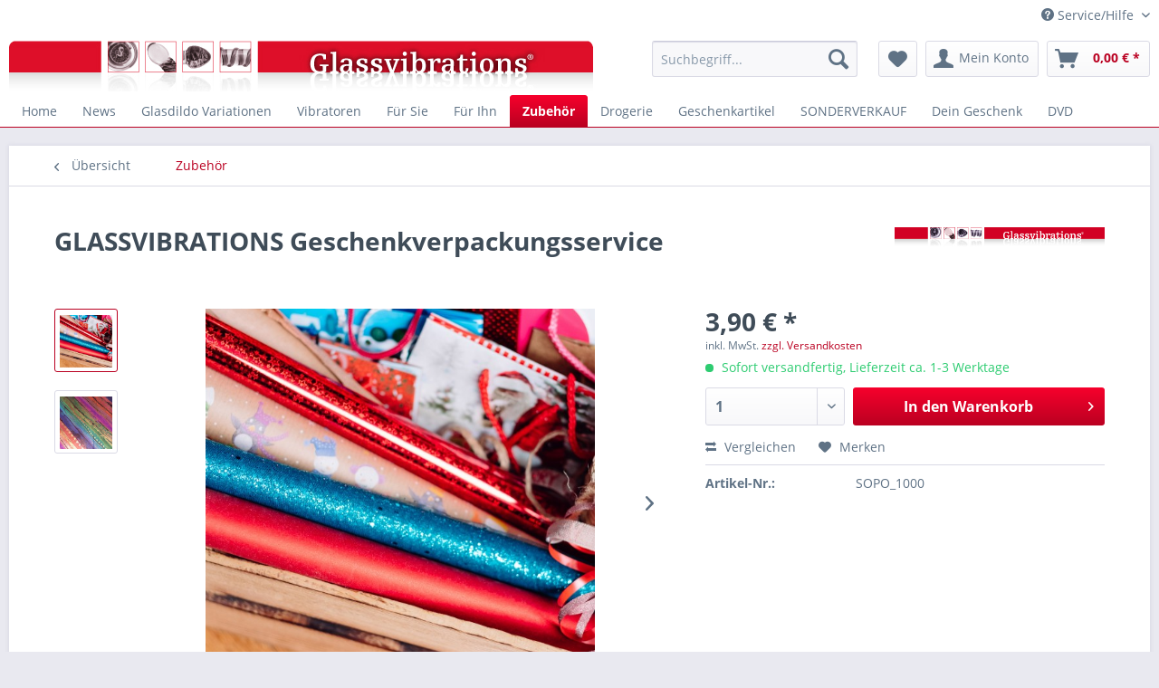

--- FILE ---
content_type: text/html; charset=UTF-8
request_url: https://www.glassvibrations.de/de/zubehoer/praesentation/544/glassvibrations-geschenkverpackungsservice?c=16
body_size: 19712
content:
<!DOCTYPE html>
<html class="no-js" lang="de" itemscope="itemscope" itemtype="http://schema.org/WebPage">
<head>
<meta charset="utf-8">
<meta name="referrer" content="no-referrer">	<meta name="author" content="EROTIAMO Gbr / co armese" />
<meta name="robots" content="index,follow" />
<meta name="revisit-after" content="7 days" />
<meta name="keywords" content="Sie, Geschenkpapier, Produkt, möchten, GLASSVIBRATIONS, Dann, Produkte, mehrere, bestellen, uns, sicher, unseren, Geschenkverpackungsservice, verpackt?, Ihr, entfällt.
Dann, Zeit, zuhause?, entfällt., 3.)" />
<meta name="description" content="Wir verpacken Ihre Geschenke, schlicht und elegant!" />
<meta property="og:type" content="product" />
<meta property="og:site_name" content="Glasdildo, Analdildo &amp; weiteres Sexspielzeug bei Glassvibrations" />
<meta property="og:url" content="https://www.glassvibrations.de/de/zubehoer/praesentation/544/glassvibrations-geschenkverpackungsservice" />
<meta property="og:title" content="GLASSVIBRATIONS Geschenkverpackungsservice" />
<meta property="og:description" content="GLASSVIBRATIONS  Geschenkverpackungsservice
Die schönsten Geschenke für (fast) jeden Anlass, finden Sie bei GLASSVIBRATIONS.  Vielleicht…" />
<meta property="og:image" content="https://www.glassvibrations.de/media/image/3c/b5/22/SOPO_1000.jpg" />
<meta property="product:brand" content="GLASSVIBRATIONS" />
<meta property="product:price" content="3,90" />
<meta property="product:product_link" content="https://www.glassvibrations.de/de/zubehoer/praesentation/544/glassvibrations-geschenkverpackungsservice" />
<meta name="twitter:card" content="product" />
<meta name="twitter:site" content="Glasdildo, Analdildo &amp; weiteres Sexspielzeug bei Glassvibrations" />
<meta name="twitter:title" content="GLASSVIBRATIONS Geschenkverpackungsservice" />
<meta name="twitter:description" content="GLASSVIBRATIONS  Geschenkverpackungsservice
Die schönsten Geschenke für (fast) jeden Anlass, finden Sie bei GLASSVIBRATIONS.  Vielleicht…" />
<meta name="twitter:image" content="https://www.glassvibrations.de/media/image/3c/b5/22/SOPO_1000.jpg" />
<meta itemprop="copyrightHolder" content="Glasdildo, Analdildo &amp; weiteres Sexspielzeug bei Glassvibrations" />
<meta itemprop="copyrightYear" content="2005" />
<meta itemprop="isFamilyFriendly" content="True" />
<meta itemprop="image" content="https://www.glassvibrations.de/media/image/63/a1/b9/650x60_Pixel_Logo_Internet_runde_Ecken.jpg" />
<meta name="viewport" content="width=device-width, initial-scale=1.0, user-scalable=no">
<meta name="mobile-web-app-capable" content="yes">
<meta name="apple-mobile-web-app-title" content="Glasdildo, Analdildo &amp; weiteres Sexspielzeug bei Glassvibrations">
<meta name="apple-mobile-web-app-capable" content="yes">
<meta name="apple-mobile-web-app-status-bar-style" content="default">
<link rel="alternate" hreflang="x-default" href="https://www.glassvibrations.de/de/zubehoer/praesentation/544/glassvibrations-geschenkverpackungsservice?c=16" />
<link rel="alternate" hreflang="de-DE" href="https://www.glassvibrations.de/de/zubehoer/praesentation/544/glassvibrations-geschenkverpackungsservice?c=16" />
<link rel="alternate" hreflang="de-AT" href="https://www.glassvibrations.de/zubehoer/praesentation/544/glassvibrations-geschenkverpackungsservice?c=16" />
<link rel="apple-touch-icon-precomposed" href="https://www.glassvibrations.de/media/image/00/0b/df/app_icon.png">
<link rel="shortcut icon" href="https://www.glassvibrations.de/media/unknown/d9/0c/f4/favicon.ico">
<meta name="msapplication-navbutton-color" content="#ba0021" />
<meta name="application-name" content="Glasdildo, Analdildo &amp; weiteres Sexspielzeug bei Glassvibrations" />
<meta name="msapplication-starturl" content="https://www.glassvibrations.de/de/" />
<meta name="msapplication-window" content="width=1024;height=768" />
<meta name="msapplication-TileImage" content="https://www.glassvibrations.de/media/image/00/0b/df/app_icon.png">
<meta name="msapplication-TileColor" content="#ba0021">
<meta name="theme-color" content="#ba0021" />
<link rel="canonical" href="https://www.glassvibrations.de/de/zubehoer/praesentation/544/glassvibrations-geschenkverpackungsservice" />
<title itemprop="name">GLASSVIBRATIONS Geschenkverpackungsservice | Zubehör | </title>
<link href="/web/cache/1767631208_48594f3728de5dfa11a7077e60d7d99d.css" media="all" rel="stylesheet" type="text/css" />
<style type="text/css">
.cc-window .cc-message .cc-link {
color: #999999 !important;
}
.cc-window .cc-message .cc-link:hover,
.cc-window .cc-message .cc-link:focus {
color: #000000 !important;
}
.cc-window .cc-compliance .cc-btn:hover,
.cc-window .cc-compliance .cc-btn:focus {
background-color: #FFFFFF !important;
}
.cc-window.cc-type-opt-in .cc-compliance .cc-btn:first-child {
color: #000000 !important;
background-color: #DDDDDD !important;
}
.cc-window.cc-type-opt-in .cc-compliance .cc-btn:first-child:hover {
background-color: #EEEEEE !important;
text-decoration: none !important;
}
.cc-window.cc-type-opt-in label.cookiegory {
padding: 10px 5px;
padding-right: 10px;
}
.cc-window.cc-type-opt-in label.cookiegory input {
vertical-align: middle;
position: relative;
right: 3px;
top: -1px;
}
.cc-window.cc-type-opt-in .cc-configure {
padding-right: 10px;
}
.is--ctl-pmswcookieconsentpro .sidebar-main + .content--wrapper {
margin-left: 16.25rem;
margin-left: 260px;
}
</style>
<link type="text/css" media="all" rel="stylesheet" href="/themes/Frontend/Glassvibrations_new/frontend/_public/src/css/toggleme-style.css" />
</head>
<body class="
is--ctl-detail is--act-index" >
<div class="page-wrap">
<noscript class="noscript-main">
<div class="alert is--warning">
<div class="alert--icon">
<i class="icon--element icon--warning"></i>
</div>
<div class="alert--content">
Um Glasdildo,&#x20;Analdildo&#x20;&amp;&#x20;weiteres&#x20;Sexspielzeug&#x20;bei&#x20;Glassvibrations in vollem Umfang nutzen zu k&ouml;nnen, empfehlen wir Ihnen Javascript in Ihrem Browser zu aktiveren.
</div>
</div>
</noscript>
<header class="header-main">
<div class="top-bar">
<div class="container block-group">
<nav class="top-bar--navigation block" role="menubar">
<div class="navigation--entry entry--compare is--hidden" role="menuitem" aria-haspopup="true" data-drop-down-menu="true">
    

</div>
<div class="navigation--entry entry--service has--drop-down" role="menuitem" aria-haspopup="true" data-drop-down-menu="true">
<i class="icon--service"></i> Service/Hilfe
<ul class="service--list is--rounded" role="menu">
<li class="service--entry" role="menuitem">
<a class="service--link" href="https://www.glassvibrations.de/de/defektes-produkt" title="Defektes Produkt" >
Defektes Produkt
</a>
</li>
<li class="service--entry" role="menuitem">
<a class="service--link" href="https://www.glassvibrations.de/de/diskrete-lieferung" title="Diskrete Lieferung" >
Diskrete Lieferung
</a>
</li>
<li class="service--entry" role="menuitem">
<a class="service--link" href="https://www.glassvibrations.de/de/geschenkverpackungen" title="Geschenkverpackungen" >
Geschenkverpackungen
</a>
</li>
<li class="service--entry" role="menuitem">
<a class="service--link" href="https://www.glassvibrations.de/de/presse" title="Presse" >
Presse
</a>
</li>
<li class="service--entry" role="menuitem">
<a class="service--link" href="https://www.glassvibrations.de/de/produktinformationen" title="Produktinformationen" >
Produktinformationen
</a>
</li>
<li class="service--entry" role="menuitem">
<a class="service--link" href="https://www.glassvibrations.de/de/produktion" title="Produktion " >
Produktion
</a>
</li>
<li class="service--entry" role="menuitem">
<a class="service--link" href="https://www.glassvibrations.de/de/rabatte-und-gutscheine" title="Rabatte und Gutscheine" >
Rabatte und Gutscheine
</a>
</li>
</ul>
</div>
</nav>
</div>
</div>
<div class="container header--navigation">
<div class="logo-main block-group" role="banner">
<div class="logo--shop block">
<a class="logo--link" href="https://www.glassvibrations.de/de/" title="Glasdildo, Analdildo &amp; weiteres Sexspielzeug bei Glassvibrations - zur Startseite wechseln">
<picture>
<source srcset="https://www.glassvibrations.de/media/image/63/a1/b9/650x60_Pixel_Logo_Internet_runde_Ecken.jpg" media="(min-width: 78.75em)">
<source srcset="https://www.glassvibrations.de/media/image/63/a1/b9/650x60_Pixel_Logo_Internet_runde_Ecken.jpg" media="(min-width: 64em)">
<source srcset="https://www.glassvibrations.de/media/image/63/a1/b9/650x60_Pixel_Logo_Internet_runde_Ecken.jpg" media="(min-width: 48em)">
<img srcset="https://www.glassvibrations.de/media/image/63/a1/b9/650x60_Pixel_Logo_Internet_runde_Ecken.jpg" alt="Glasdildo, Analdildo &amp; weiteres Sexspielzeug bei Glassvibrations - zur Startseite wechseln" />
</picture>
</a>
</div>
</div>
<nav class="shop--navigation block-group">
<ul class="navigation--list block-group" role="menubar">
<li class="navigation--entry entry--menu-left" role="menuitem">
<a class="entry--link entry--trigger btn is--icon-left" href="#offcanvas--left" data-offcanvas="true" data-offCanvasSelector=".sidebar-main">
<i class="icon--menu"></i> Menü
</a>
</li>
<li class="navigation--entry entry--search" role="menuitem" data-search="true" aria-haspopup="true" data-minLength="3">
<a class="btn entry--link entry--trigger" href="#show-hide--search" title="Suche anzeigen / schließen">
<i class="icon--search"></i>
<span class="search--display">Suchen</span>
</a>
<form action="/de/search" method="get" class="main-search--form">
<input type="search" name="sSearch" class="main-search--field" autocomplete="off" autocapitalize="off" placeholder="Suchbegriff..." maxlength="30" />
<button type="submit" class="main-search--button">
<i class="icon--search"></i>
<span class="main-search--text">Suchen</span>
</button>
<div class="form--ajax-loader">&nbsp;</div>
</form>
<div class="main-search--results"></div>
</li>

    <li class="navigation--entry entry--notepad" role="menuitem">
        
        <a href="https://www.glassvibrations.de/de/note" title="Merkzettel" class="btn">
            <i class="icon--heart"></i>
                    </a>
    </li>




    <li class="navigation--entry entry--account"
        role="menuitem"
        data-offcanvas="true"
        data-offCanvasSelector=".account--dropdown-navigation">
        
            <a href="https://www.glassvibrations.de/de/account"
               title="Mein Konto"
               class="btn is--icon-left entry--link account--link">
                <i class="icon--account"></i>
                                    <span class="account--display">
                        Mein Konto
                    </span>
                            </a>
        

            </li>




    <li class="navigation--entry entry--cart" role="menuitem">
        
        <a class="btn is--icon-left cart--link" href="https://www.glassvibrations.de/de/checkout/cart" title="Warenkorb">
            <span class="cart--display">
                                    Warenkorb
                            </span>

            <span class="badge is--primary is--minimal cart--quantity is--hidden">0</span>

            <i class="icon--basket"></i>

            <span class="cart--amount">
                0,00&nbsp;&euro; *
            </span>
        </a>
        <div class="ajax-loader">&nbsp;</div>
    </li>



</ul>
</nav>
<div class="container--ajax-cart" data-collapse-cart="true" data-displayMode="offcanvas"></div>
</div>
</header>
<nav class="navigation-main">
<div class="container" data-menu-scroller="true" data-listSelector=".navigation--list.container" data-viewPortSelector=".navigation--list-wrapper">
<div class="navigation--list-wrapper">
<ul class="navigation--list container" role="menubar" itemscope="itemscope" itemtype="http://schema.org/SiteNavigationElement">
<li class="navigation--entry is--home" role="menuitem"><a class="navigation--link is--first" href="https://www.glassvibrations.de/de/" title="Home" itemprop="url"><span itemprop="name">Home</span></a></li><li class="navigation--entry" role="menuitem"><a class="navigation--link" href="https://www.glassvibrations.de/de/news/" title="News" itemprop="url"><span itemprop="name">News</span></a></li><li class="navigation--entry" role="menuitem"><a class="navigation--link" href="https://www.glassvibrations.de/de/glasdildo-variationen/" title="Glasdildo Variationen" itemprop="url"><span itemprop="name">Glasdildo Variationen</span></a></li><li class="navigation--entry" role="menuitem"><a class="navigation--link" href="https://www.glassvibrations.de/de/vibratoren/" title="Vibratoren" itemprop="url"><span itemprop="name">Vibratoren</span></a></li><li class="navigation--entry" role="menuitem"><a class="navigation--link" href="https://www.glassvibrations.de/de/fuer-sie/" title="Für Sie" itemprop="url"><span itemprop="name">Für Sie</span></a></li><li class="navigation--entry" role="menuitem"><a class="navigation--link" href="https://www.glassvibrations.de/de/fuer-ihn/" title="Für Ihn" itemprop="url"><span itemprop="name">Für Ihn</span></a></li><li class="navigation--entry is--active" role="menuitem"><a class="navigation--link is--active" href="https://www.glassvibrations.de/de/zubehoer/" title="Zubehör" itemprop="url"><span itemprop="name">Zubehör</span></a></li><li class="navigation--entry" role="menuitem"><a class="navigation--link" href="https://www.glassvibrations.de/de/drogerie/" title="Drogerie" itemprop="url"><span itemprop="name">Drogerie</span></a></li><li class="navigation--entry" role="menuitem"><a class="navigation--link" href="https://www.glassvibrations.de/de/geschenkartikel/" title="Geschenkartikel" itemprop="url"><span itemprop="name">Geschenkartikel</span></a></li><li class="navigation--entry" role="menuitem"><a class="navigation--link" href="https://www.glassvibrations.de/de/sonderverkauf/" title="SONDERVERKAUF" itemprop="url"><span itemprop="name">SONDERVERKAUF</span></a></li><li class="navigation--entry" role="menuitem"><a class="navigation--link" href="https://www.glassvibrations.de/de/dein-geschenk/" title="Dein Geschenk" itemprop="url"><span itemprop="name">Dein Geschenk</span></a></li><li class="navigation--entry" role="menuitem"><a class="navigation--link" href="https://www.glassvibrations.de/de/dvd/" title="DVD" itemprop="url"><span itemprop="name">DVD</span></a></li>            </ul>
</div>
</div>
</nav>
<section class="content-main container block-group">
<nav class="content--breadcrumb block">
<a class="breadcrumb--button breadcrumb--link" href="https://www.glassvibrations.de/de/zubehoer/" title="Übersicht">
<i class="icon--arrow-left"></i>
<span class="breadcrumb--title">Übersicht</span>
</a>
<ul class="breadcrumb--list" role="menu" itemscope itemtype="http://schema.org/BreadcrumbList">
<li class="breadcrumb--entry is--active" itemprop="itemListElement" itemscope itemtype="http://schema.org/ListItem">
<a class="breadcrumb--link" href="https://www.glassvibrations.de/de/zubehoer/" title="Zubehör" itemprop="item">
<link itemprop="url" href="https://www.glassvibrations.de/de/zubehoer/" />
<span class="breadcrumb--title" itemprop="name">Zubehör</span>
</a>
<meta itemprop="position" content="0" />
</li>
</ul>
</nav>
<nav class="product--navigation">
<a href="#" class="navigation--link link--prev">
<div class="link--prev-button">
<span class="link--prev-inner">Zurück</span>
</div>
<div class="image--wrapper">
<div class="image--container"></div>
</div>
</a>
<a href="#" class="navigation--link link--next">
<div class="link--next-button">
<span class="link--next-inner">Vor</span>
</div>
<div class="image--wrapper">
<div class="image--container"></div>
</div>
</a>
</nav>
<div class="content-main--inner">
<aside class="sidebar-main off-canvas">
<div class="navigation--smartphone">
<ul class="navigation--list ">
<li class="navigation--entry entry--close-off-canvas">
<a href="#close-categories-menu" title="Menü schließen" class="navigation--link">
Menü schließen <i class="icon--arrow-right"></i>
</a>
</li>
</ul>
<div class="mobile--switches">

            <div class="top-bar--language navigation--entry">
            
                                    <form method="post" class="language--form">
                        
                            <div class="field--select">
                                                                    <div class="language--flag de_DE">GLASSVIBRATIONS</div>
                                                                
                                    <div class="select-field">
                                        <select name="__shop" class="language--select" data-auto-submit="true">
                                                                                            <option value="1" selected="selected">
                                                    GLASSVIBRATIONS
                                                </option>
                                                                                            <option value="2" >
                                                    MMS
                                                </option>
                                                                                            <option value="3" >
                                                    GLASSVIBRATIONS_at
                                                </option>
                                                                                    </select>
                                    </div>
                                
                                <input type="hidden" name="__redirect" value="1">
                                
                            </div>
                        
                    </form>
                            
        </div>
    



    

</div>
</div>
<div class="sidebar--categories-wrapper" data-subcategory-nav="true" data-mainCategoryId="3" data-categoryId="16" data-fetchUrl="/de/widgets/listing/getCategory/categoryId/16">
<div class="categories--headline navigation--headline">
Kategorien
</div>
<div class="sidebar--categories-navigation">
<ul class="sidebar--navigation categories--navigation navigation--list is--drop-down is--level0 is--rounded" role="menu">
<li class="navigation--entry has--sub-children" role="menuitem">
<a class="navigation--link link--go-forward" href="https://www.glassvibrations.de/de/news/" data-categoryId="77" data-fetchUrl="/de/widgets/listing/getCategory/categoryId/77" title="News" >
News
<span class="is--icon-right">
<i class="icon--arrow-right"></i>
</span>
</a>
</li>
<li class="navigation--entry has--sub-children" role="menuitem">
<a class="navigation--link link--go-forward" href="https://www.glassvibrations.de/de/glasdildo-variationen/" data-categoryId="21" data-fetchUrl="/de/widgets/listing/getCategory/categoryId/21" title="Glasdildo Variationen" >
Glasdildo Variationen
<span class="is--icon-right">
<i class="icon--arrow-right"></i>
</span>
</a>
</li>
<li class="navigation--entry has--sub-children" role="menuitem">
<a class="navigation--link link--go-forward" href="https://www.glassvibrations.de/de/vibratoren/" data-categoryId="50" data-fetchUrl="/de/widgets/listing/getCategory/categoryId/50" title="Vibratoren" >
Vibratoren
<span class="is--icon-right">
<i class="icon--arrow-right"></i>
</span>
</a>
</li>
<li class="navigation--entry has--sub-children" role="menuitem">
<a class="navigation--link link--go-forward" href="https://www.glassvibrations.de/de/fuer-sie/" data-categoryId="150" data-fetchUrl="/de/widgets/listing/getCategory/categoryId/150" title="Für Sie" >
Für Sie
<span class="is--icon-right">
<i class="icon--arrow-right"></i>
</span>
</a>
</li>
<li class="navigation--entry has--sub-children" role="menuitem">
<a class="navigation--link link--go-forward" href="https://www.glassvibrations.de/de/fuer-ihn/" data-categoryId="143" data-fetchUrl="/de/widgets/listing/getCategory/categoryId/143" title="Für Ihn" >
Für Ihn
<span class="is--icon-right">
<i class="icon--arrow-right"></i>
</span>
</a>
</li>
<li class="navigation--entry is--active has--sub-categories has--sub-children" role="menuitem">
<a class="navigation--link is--active has--sub-categories link--go-forward" href="https://www.glassvibrations.de/de/zubehoer/" data-categoryId="16" data-fetchUrl="/de/widgets/listing/getCategory/categoryId/16" title="Zubehör" >
Zubehör
<span class="is--icon-right">
<i class="icon--arrow-right"></i>
</span>
</a>
<ul class="sidebar--navigation categories--navigation navigation--list is--level1 is--rounded" role="menu">
<li class="navigation--entry" role="menuitem">
<a class="navigation--link" href="https://www.glassvibrations.de/de/zubehoer/aufbewahrung/" data-categoryId="179" data-fetchUrl="/de/widgets/listing/getCategory/categoryId/179" title="Aufbewahrung" >
Aufbewahrung
</a>
</li>
<li class="navigation--entry" role="menuitem">
<a class="navigation--link" href="https://www.glassvibrations.de/de/zubehoer/batterien-usb/" data-categoryId="166" data-fetchUrl="/de/widgets/listing/getCategory/categoryId/166" title="Batterien, USB" >
Batterien, USB
</a>
</li>
<li class="navigation--entry" role="menuitem">
<a class="navigation--link" href="https://www.glassvibrations.de/de/zubehoer/stimulation/" data-categoryId="33" data-fetchUrl="/de/widgets/listing/getCategory/categoryId/33" title="Stimulation" >
Stimulation
</a>
</li>
<li class="navigation--entry" role="menuitem">
<a class="navigation--link" href="https://www.glassvibrations.de/de/zubehoer/praesentation/" data-categoryId="146" data-fetchUrl="/de/widgets/listing/getCategory/categoryId/146" title="Präsentation" >
Präsentation
</a>
</li>
</ul>
</li>
<li class="navigation--entry has--sub-children" role="menuitem">
<a class="navigation--link link--go-forward" href="https://www.glassvibrations.de/de/drogerie/" data-categoryId="67" data-fetchUrl="/de/widgets/listing/getCategory/categoryId/67" title="Drogerie" >
Drogerie
<span class="is--icon-right">
<i class="icon--arrow-right"></i>
</span>
</a>
</li>
<li class="navigation--entry has--sub-children" role="menuitem">
<a class="navigation--link link--go-forward" href="https://www.glassvibrations.de/de/geschenkartikel/" data-categoryId="139" data-fetchUrl="/de/widgets/listing/getCategory/categoryId/139" title="Geschenkartikel" >
Geschenkartikel
<span class="is--icon-right">
<i class="icon--arrow-right"></i>
</span>
</a>
</li>
<li class="navigation--entry has--sub-children" role="menuitem">
<a class="navigation--link link--go-forward" href="https://www.glassvibrations.de/de/sonderverkauf/" data-categoryId="79" data-fetchUrl="/de/widgets/listing/getCategory/categoryId/79" title="SONDERVERKAUF" >
SONDERVERKAUF
<span class="is--icon-right">
<i class="icon--arrow-right"></i>
</span>
</a>
</li>
<li class="navigation--entry has--sub-children" role="menuitem">
<a class="navigation--link link--go-forward" href="https://www.glassvibrations.de/de/dein-geschenk/" data-categoryId="176" data-fetchUrl="/de/widgets/listing/getCategory/categoryId/176" title="Dein Geschenk" >
Dein Geschenk
<span class="is--icon-right">
<i class="icon--arrow-right"></i>
</span>
</a>
</li>
<li class="navigation--entry" role="menuitem">
<a class="navigation--link" href="https://www.glassvibrations.de/de/dvd/" data-categoryId="47" data-fetchUrl="/de/widgets/listing/getCategory/categoryId/47" title="DVD" >
DVD
</a>
</li>
</ul>
</div>
<div class="shop-sites--container is--rounded">
<div class="shop-sites--headline navigation--headline">
Informationen
</div>
<ul class="shop-sites--navigation sidebar--navigation navigation--list is--drop-down is--level0" role="menu">
<li class="navigation--entry" role="menuitem">
<a class="navigation--link" href="https://www.glassvibrations.de/de/defektes-produkt" title="Defektes Produkt" data-categoryId="56" data-fetchUrl="/de/widgets/listing/getCustomPage/pageId/56" >
Defektes Produkt
</a>
</li>
<li class="navigation--entry" role="menuitem">
<a class="navigation--link" href="https://www.glassvibrations.de/de/diskrete-lieferung" title="Diskrete Lieferung" data-categoryId="49" data-fetchUrl="/de/widgets/listing/getCustomPage/pageId/49" >
Diskrete Lieferung
</a>
</li>
<li class="navigation--entry" role="menuitem">
<a class="navigation--link" href="https://www.glassvibrations.de/de/geschenkverpackungen" title="Geschenkverpackungen" data-categoryId="44" data-fetchUrl="/de/widgets/listing/getCustomPage/pageId/44" >
Geschenkverpackungen
</a>
</li>
<li class="navigation--entry" role="menuitem">
<a class="navigation--link" href="https://www.glassvibrations.de/de/presse" title="Presse" data-categoryId="50" data-fetchUrl="/de/widgets/listing/getCustomPage/pageId/50" >
Presse
</a>
</li>
<li class="navigation--entry" role="menuitem">
<a class="navigation--link" href="https://www.glassvibrations.de/de/produktinformationen" title="Produktinformationen" data-categoryId="47" data-fetchUrl="/de/widgets/listing/getCustomPage/pageId/47" >
Produktinformationen
</a>
</li>
<li class="navigation--entry" role="menuitem">
<a class="navigation--link" href="https://www.glassvibrations.de/de/produktion" title="Produktion " data-categoryId="51" data-fetchUrl="/de/widgets/listing/getCustomPage/pageId/51" >
Produktion
</a>
</li>
<li class="navigation--entry" role="menuitem">
<a class="navigation--link" href="https://www.glassvibrations.de/de/rabatte-und-gutscheine" title="Rabatte und Gutscheine" data-categoryId="69" data-fetchUrl="/de/widgets/listing/getCustomPage/pageId/69" >
Rabatte und Gutscheine
</a>
</li>
</ul>
</div>
<div class="paypal-sidebar panel">
<div class="panel--body">
<a onclick="window.open(this.href, 'olcwhatispaypal','toolbar=no, location=no, directories=no, status=no, menubar=no, scrollbars=yes, resizable=yes, width=400, height=500'); return false;" href="https://www.paypal.com/de/cgi-bin/webscr?cmd=xpt/cps/popup/OLCWhatIsPayPal-outside" title="Wir akzeptieren PayPal" target="_blank" rel="nofollow noopener">
<img class="paypal-sidebar--logo" src="/engine/Shopware/Plugins/Community/Frontend/SwagPaymentPaypal/Views/responsive/frontend/_public/src/img/paypal-logo.png" alt="PayPal Logo"/>
</a>
</div>
</div>
</div>
</aside>
<div class="content--wrapper">
<div class="content product--details" itemscope itemtype="http://schema.org/Product" data-product-navigation="/de/widgets/listing/productNavigation" data-category-id="16" data-main-ordernumber="SOPO_1000" data-ajax-wishlist="true" data-compare-ajax="true" data-ajax-variants-container="true">
<header class="product--header">
<div class="product--info">
<h1 class="product--title" itemprop="name">
GLASSVIBRATIONS Geschenkverpackungsservice
</h1>
<div class="product--supplier">
<a href="https://www.glassvibrations.de/de/glassvibrations/" title="Weitere Artikel von GLASSVIBRATIONS" class="product--supplier-link">
<img src="https://www.glassvibrations.de/media/image/ab/00/c4/Logo_Glassvibrations_NEU.jpg" alt="GLASSVIBRATIONS">
</a>
</div>
</div>
</header>
<div class="product--detail-upper block-group">
<div class="product--image-container image-slider product--image-zoom" data-image-slider="true" data-image-gallery="true" data-maxZoom="0" data-thumbnails=".image--thumbnails" >
<div class="image--thumbnails image-slider--thumbnails">
<div class="image-slider--thumbnails-slide">
<a href="https://www.glassvibrations.de/media/image/3c/b5/22/SOPO_1000.jpg" title="Vorschau: GLASSVIBRATIONS Geschenkverpackungsservice" class="thumbnail--link is--active">
<img srcset="https://www.glassvibrations.de/media/image/26/cd/c0/SOPO_1000_200x200.jpg" alt="Vorschau: GLASSVIBRATIONS Geschenkverpackungsservice" title="Vorschau: GLASSVIBRATIONS Geschenkverpackungsservice" class="thumbnail--image" />
</a>
<a href="https://www.glassvibrations.de/media/image/69/50/92/SOPO_1000_01.jpg" title="Vorschau: GLASSVIBRATIONS Geschenkverpackungsservice" class="thumbnail--link">
<img srcset="https://www.glassvibrations.de/media/image/ea/8a/4c/SOPO_1000_01_200x200.jpg" alt="Vorschau: GLASSVIBRATIONS Geschenkverpackungsservice" title="Vorschau: GLASSVIBRATIONS Geschenkverpackungsservice" class="thumbnail--image" />
</a>
</div>
</div>
<div class="image-slider--container">
<div class="image-slider--slide">
<div class="image--box image-slider--item">
<span class="image--element" data-img-large="https://www.glassvibrations.de/media/image/fc/64/b4/SOPO_1000_1280x1280.jpg" data-img-small="https://www.glassvibrations.de/media/image/26/cd/c0/SOPO_1000_200x200.jpg" data-img-original="https://www.glassvibrations.de/media/image/3c/b5/22/SOPO_1000.jpg" data-alt="GLASSVIBRATIONS Geschenkverpackungsservice">
<span class="image--media">
<img srcset="https://www.glassvibrations.de/media/image/13/82/5c/SOPO_1000_600x600.jpg" src="https://www.glassvibrations.de/media/image/13/82/5c/SOPO_1000_600x600.jpg" alt="GLASSVIBRATIONS Geschenkverpackungsservice" itemprop="image" />
</span>
</span>
</div>
<div class="image--box image-slider--item">
<span class="image--element" data-img-large="https://www.glassvibrations.de/media/image/39/ea/54/SOPO_1000_01_1280x1280.jpg" data-img-small="https://www.glassvibrations.de/media/image/ea/8a/4c/SOPO_1000_01_200x200.jpg" data-img-original="https://www.glassvibrations.de/media/image/69/50/92/SOPO_1000_01.jpg" data-alt="GLASSVIBRATIONS Geschenkverpackungsservice">
<span class="image--media">
<img srcset="https://www.glassvibrations.de/media/image/2c/89/11/SOPO_1000_01_600x600.jpg" alt="GLASSVIBRATIONS Geschenkverpackungsservice" itemprop="image" />
</span>
</span>
</div>
</div>
</div>
<div class="image--dots image-slider--dots panel--dot-nav">
<a href="#" class="dot--link">&nbsp;</a>
<a href="#" class="dot--link">&nbsp;</a>
</div>
</div>
<div class="product--buybox block">
<meta itemprop="brand" content="GLASSVIBRATIONS"/>
<div itemprop="offers" itemscope itemtype="http://schema.org/Offer" class="buybox--inner">
<meta itemprop="priceCurrency" content="EUR"/>
<div class="product--price price--default">
<span class="price--content content--default">
<meta itemprop="price" content="3.90">
3,90&nbsp;&euro;
*
</span>
</div>
<p class="product--tax" data-content="" data-modalbox="true" data-targetSelector="a" data-mode="ajax">
inkl. MwSt. <a title="Versandkosten" href="https://www.glassvibrations.de/de/versand-und-zahlungsbedingungen" style="text-decoration:underline">zzgl. Versandkosten</a>
</p>
<div class="product--delivery">
<link itemprop="availability" href="http://schema.org/InStock" />
<p class="delivery--information">
<span class="delivery--text delivery--text-available">
<i class="delivery--status-icon delivery--status-available"></i>
Sofort versandfertig, Lieferzeit ca. 1-3 Werktage
</span>
</p>
</div>
<div class="product--configurator">
</div>
<form name="sAddToBasket" method="post" action="https://www.glassvibrations.de/de/checkout/addArticle" class="buybox--form" data-add-article="true" data-eventName="submit" data-showModal="false" data-addArticleUrl="https://www.glassvibrations.de/de/checkout/ajaxAddArticleCart">
<input type="hidden" name="sActionIdentifier" value=""/>
<input type="hidden" name="sAddAccessories" id="sAddAccessories" value=""/>
<input type="hidden" name="sAdd" value="SOPO_1000"/>
<div class="buybox--button-container block-group">
<div class="buybox--quantity block">
<div class="select-field">
<select id="sQuantity" name="sQuantity" class="quantity--select">
<option value="1">1</option>
<option value="2">2</option>
<option value="3">3</option>
<option value="4">4</option>
<option value="5">5</option>
<option value="6">6</option>
<option value="7">7</option>
<option value="8">8</option>
<option value="9">9</option>
<option value="10">10</option>
<option value="11">11</option>
<option value="12">12</option>
<option value="13">13</option>
<option value="14">14</option>
<option value="15">15</option>
<option value="16">16</option>
<option value="17">17</option>
<option value="18">18</option>
<option value="19">19</option>
<option value="20">20</option>
<option value="21">21</option>
<option value="22">22</option>
<option value="23">23</option>
<option value="24">24</option>
<option value="25">25</option>
<option value="26">26</option>
<option value="27">27</option>
<option value="28">28</option>
<option value="29">29</option>
<option value="30">30</option>
<option value="31">31</option>
<option value="32">32</option>
<option value="33">33</option>
<option value="34">34</option>
<option value="35">35</option>
<option value="36">36</option>
<option value="37">37</option>
<option value="38">38</option>
<option value="39">39</option>
<option value="40">40</option>
<option value="41">41</option>
<option value="42">42</option>
<option value="43">43</option>
<option value="44">44</option>
<option value="45">45</option>
<option value="46">46</option>
<option value="47">47</option>
<option value="48">48</option>
<option value="49">49</option>
<option value="50">50</option>
<option value="51">51</option>
<option value="52">52</option>
<option value="53">53</option>
<option value="54">54</option>
<option value="55">55</option>
<option value="56">56</option>
<option value="57">57</option>
<option value="58">58</option>
<option value="59">59</option>
<option value="60">60</option>
<option value="61">61</option>
<option value="62">62</option>
</select>
</div>
</div>
<button class="buybox--button block btn is--primary is--icon-right is--center is--large" name="In den Warenkorb">
<span class="buy-btn--cart-add">In den</span> <span class="buy-btn--cart-text">Warenkorb</span> <i class="icon--arrow-right"></i>
</button>
</div>
</form>
<nav class="product--actions">
<form action="https://www.glassvibrations.de/de/compare/add_article/articleID/544" method="post" class="action--form">
<button type="submit" data-product-compare-add="true" title="Vergleichen" class="action--link action--compare">
<i class="icon--compare"></i> Vergleichen
</button>
</form>
<form action="https://www.glassvibrations.de/de/note/add/ordernumber/SOPO_1000" method="post" class="action--form">
<button type="submit" class="action--link link--notepad" title="Auf den Merkzettel" data-ajaxUrl="https://www.glassvibrations.de/de/note/ajaxAdd/ordernumber/SOPO_1000" data-text="Gemerkt">
<i class="icon--heart"></i> <span class="action--text">Merken</span>
</button>
</form>
</nav>
</div>
<ul class="product--base-info list--unstyled">
<li class="base-info--entry entry--sku">
<strong class="entry--label">
Artikel-Nr.:
</strong>
<meta itemprop="productID" content="548"/>
<span class="entry--content" itemprop="sku">
SOPO_1000
</span>
</li>
</ul>
</div>
</div>
<div class="tab-menu--product">
<div class="tab--navigation">
<a href="#" class="tab--link" title="Beschreibung" data-tabName="description">Beschreibung</a>
</div>
<div class="tab--container-list">
<div class="tab--container">
<div class="tab--header">
<a href="#" class="tab--title" title="Beschreibung">Beschreibung</a>
</div>
<div class="tab--preview">
GLASSVIBRATIONS  Geschenkverpackungsservice
Die schönsten Geschenke für (fast) jeden...<a href="#" class="tab--link" title=" mehr"> mehr</a>
</div>
<div class="tab--content">
<div class="buttons--off-canvas">
<a href="#" title="Menü schließen" class="close--off-canvas">
<i class="icon--arrow-left"></i>
Menü schließen
</a>
</div>
<div class="content--description">
<div class="content--title">
Produktinformationen "GLASSVIBRATIONS Geschenkverpackungsservice"
</div>
<div class="product--description" itemprop="description">
<p><strong><span style="font-size: large;">GLASSVIBRATIONS <span style="color: #c42632;">Geschenkverpackungsservice</span></span></strong></p>
<p><span style="font-size: medium;">Die schönsten Geschenke für (fast) jeden Anlass, finden Sie bei GLASSVIBRATIONS.<br><br>Vielleicht möchten Sie Ihr exklusives GLASSVIBRATIONS Produkt an einen lieben Menschen verschenken, oder Sie möchten sich selbst damit eine Freude bereiten? Ob so oder so, Sie können sicher sein, bei uns immer ein qualitativ hochwertiges Produkt in einer tollen Geschenkverpackung zu erhalten. Jetzt wäre es doch schön, wenn Sie Ihr bestelltes Produkt fix und fertig in schönes Geschenkpapier verpackt, bereits erhalten würden, oder?</span></p>
<p><span style="font-size: large;"><strong>Dann kommt Ihnen sicher unser Geschenkverpackungsservice gerade recht.</strong></span></p>
<p><span style="font-size: medium;">Die folgenden Vorteile liegen auf der Hand:</span></p>
<p><span style="font-size: medium;">1.) Die leidige Suche nach Geschenkpapier? > entfällt.<br>2.) Sie haben kein oder zuwenig Geschenkpapier zuhause? > entfällt.<br> 3.) Sie haben keine Zeit oder Lust zum verpacken? > entfällt.</span></p>
<p><strong><span style="font-size: medium;">Dann nutzen Sie einfach unseren Geschenkverpackungsservice!</span></strong></p>
<p><strong><span style="font-size: large;"><span style="color: #c42632;">WICHTIG!<br></span></span></strong><span style="font-size: medium;">Das Angebot bezieht sich auf <strong>einen Artikel</strong>, welchen wir für Sie in Geschenkpapier einpacken.<br>Sie bestellen mehrere Produkte und möchten aber nur eins davon in Geschenkpapier verpackt? Dann teilen Sie uns bitte vor absenden der Bestellung das gewünschte Produkt mit. Hierzu gibt es im Warenkorb ein Kunden-Kommentar Feld.</span></p>
<p><span style="font-size: medium;">Sie möchten mehrere Produkte in Geschenkpapier verpackt? Dann bestellen Sie unseren Geschenkverpackungsservice mehrmals. </span></p>
<p><strong><span style="font-size: medium;">Bitte beachten Sie, dass die gezeigte Abbildung nur als Muster dient, da die Designs unserer Geschenkpapiere ständig wechseln!<br></span></strong></p>
</div>
<div class="content--title">
Weiterführende Links zu "GLASSVIBRATIONS Geschenkverpackungsservice"
</div>
<ul class="content--list list--unstyled">
<li class="list--entry">
<a href="https://www.glassvibrations.de/de/anfrage-formular?sInquiry=detail&sOrdernumber=SOPO_1000" rel="nofollow" class="content--link link--contact" title="Fragen zum Artikel?">
<i class="icon--arrow-right"></i> Fragen zum Artikel?
</a>
</li>
<li class="list--entry">
<a href="https://www.glassvibrations.de/de/glassvibrations/" target="_parent" class="content--link link--supplier" title="Weitere Artikel von GLASSVIBRATIONS">
<i class="icon--arrow-right"></i> Weitere Artikel von GLASSVIBRATIONS
</a>
</li>
</ul>
</div>
</div>
</div>
</div>
</div>
<div class="tab-menu--cross-selling">
<div class="tab--navigation">
<a href="#content--similar-products" title="Ähnliche Artikel" class="tab--link">Ähnliche Artikel</a>
<a href="#content--also-bought" title="Kunden kauften auch" class="tab--link">Kunden kauften auch</a>
<a href="#content--customer-viewed" title="Kunden haben sich ebenfalls angesehen" class="tab--link">Kunden haben sich ebenfalls angesehen</a>
</div>
<div class="tab--container-list">
<div class="tab--container" data-tab-id="similar">
<div class="tab--header">
<a href="#" class="tab--title" title="Ähnliche Artikel">Ähnliche Artikel</a>
</div>
<div class="tab--content content--similar">
<div class="similar--content">
<div class="product-slider " data-initOnEvent="onShowContent-similar" data-product-slider="true">
<div class="product-slider--container">
<div class="product-slider--item">
<div class="product--box box--slider" data-page-index="" data-ordernumber="670000032099" data-category-id="16">
<div class="box--content is--rounded">
<div class="product--badges">
</div>
<div class="product--info">
<a href="https://www.glassvibrations.de/de/zubehoer/praesentation/387/glassvibrations-toyhalter-acryl" title="GLASSVIBRATIONS Toyhalter Acryl" class="product--image" >
<span class="image--element">
<span class="image--media">
<img srcset="https://www.glassvibrations.de/media/image/e0/0a/e9/670000032099_200x200.jpg" alt="GLASSVIBRATIONS Toyhalter Acryl" title="GLASSVIBRATIONS Toyhalter Acryl" />
</span>
</span>
</a>
<a href="https://www.glassvibrations.de/de/zubehoer/praesentation/387/glassvibrations-toyhalter-acryl" class="product--title" title="GLASSVIBRATIONS Toyhalter Acryl">
GLASSVIBRATIONS Toyhalter Acryl
</a>
<div class="product--price-info">
<div class="price--unit">
</div>
<div class="product--price">
<span class="price--default is--nowrap">
11,90&nbsp;&euro;
*
</span>
</div>
</div>
</div>
</div>
</div>
</div>
</div>
</div>
</div>
</div>
</div>
<div class="tab--container" data-tab-id="alsobought">
<div class="tab--header">
<a href="#" class="tab--title" title="Kunden kauften auch">Kunden kauften auch</a>
</div>
<div class="tab--content content--also-bought">            
            <div class="bought--content">
                
                                                                                                                        



    <div class="product-slider "
                                                                                                                                                                                                                                                   data-initOnEvent="onShowContent-alsobought"         data-product-slider="true">

        
            <div class="product-slider--container">
                                    


    <div class="product-slider--item">
            
            
        
            



    <div class="product--box box--slider"

         data-page-index=""

         data-ordernumber="670000032465"

          data-category-id="16">


        

            <div class="box--content is--rounded">


                

                

                    


    <div class="product--badges">

        
        
                    

        
        
                    

        
        
                    

        
        
                    
    </div>








                

                

                    <div class="product--info">


                        

                        

                            <a href="https://www.glassvibrations.de/de/glasdildo-variationen/sinnliche-stimulation/376/glasdildo-herrscher-der-nacht"
   title="Glasdildo Herrscher der Nacht"
   class="product--image"
   
   >
    
        <span class="image--element">
            
                <span class="image--media">

                    
                    
                        
                        
                            <img srcset="https://www.glassvibrations.de/media/image/ae/95/ac/670000032465_200x200.jpg"
                                 alt="Glasdildo Herrscher der Nacht"
                                 title="Glasdildo Herrscher der Nacht" />
                        
                                    </span>
            
        </span>
    
</a>

                        


                        

                        


                        

                        

                            <a href="https://www.glassvibrations.de/de/glasdildo-variationen/sinnliche-stimulation/376/glasdildo-herrscher-der-nacht"

                               class="product--title"

                               title="Glasdildo Herrscher der Nacht">

                                Glasdildo Herrscher der Nacht

                            </a>

                        


                        

                        

                            
                        


                        

                        


                        

                            <div class="product--price-info">


                                

                                

                                    
<div class="price--unit">

    

    

    

    


        

</div>
                                


                                

                                

                                    
<div class="product--price">

    
    
        <span class="price--default is--nowrap">
                        49,90&nbsp;&euro;
            *
        </span>
    

    
    
            
</div>

                                

                            </div>

                        


                        


                        

                        

                    </div>

                

            </div>

        

    </div>



    
    </div>
                    


    <div class="product-slider--item">
            
            
        
            



    <div class="product--box box--slider"

         data-page-index=""

         data-ordernumber="670000032090"

          data-category-id="16">


        

            <div class="box--content is--rounded">


                

                

                    


    <div class="product--badges">

        
        
                    

        
        
                    

        
        
                    

        
        
                    
    </div>








                

                

                    <div class="product--info">


                        

                        

                            <a href="https://www.glassvibrations.de/de/glasdildo-variationen/gold-edition/52/the-golden-lick-golden-series"
   title="The golden Lick Golden Series"
   class="product--image"
   
   >
    
        <span class="image--element">
            
                <span class="image--media">

                    
                    
                        
                        
                            <img srcset="https://www.glassvibrations.de/media/image/54/ed/c3/The-golden-Lick_200x200.jpg"
                                 alt="The golden Lick Golden Series"
                                 title="The golden Lick Golden Series" />
                        
                                    </span>
            
        </span>
    
</a>

                        


                        

                        


                        

                        

                            <a href="https://www.glassvibrations.de/de/glasdildo-variationen/gold-edition/52/the-golden-lick-golden-series"

                               class="product--title"

                               title="The golden Lick Golden Series">

                                The golden Lick Golden Series

                            </a>

                        


                        

                        

                            
                        


                        

                        


                        

                            <div class="product--price-info">


                                

                                

                                    
<div class="price--unit">

    

    

    

    


        

</div>
                                


                                

                                

                                    
<div class="product--price">

    
    
        <span class="price--default is--nowrap">
                        54,90&nbsp;&euro;
            *
        </span>
    

    
    
            
</div>

                                

                            </div>

                        


                        


                        

                        

                    </div>

                

            </div>

        

    </div>



    
    </div>
                    


    <div class="product-slider--item">
            
            
        
            



    <div class="product--box box--slider"

         data-page-index=""

         data-ordernumber="670000032012"

          data-category-id="16">


        

            <div class="box--content is--rounded">


                

                

                    


    <div class="product--badges">

        
        
                    

        
        
                    

        
        
                    

        
        
                    
    </div>








                

                

                    <div class="product--info">


                        

                        

                            <a href="https://www.glassvibrations.de/de/glasdildo-variationen/freche-fruechtchen/45/glasdildo-fruit-line-gurke-extra-strong"
   title="Glasdildo Fruit Line Gurke extra strong"
   class="product--image"
   
   >
    
        <span class="image--element">
            
                <span class="image--media">

                    
                    
                        
                        
                            <img srcset="https://www.glassvibrations.de/media/image/d8/e4/26/670000032012_200x200.jpg"
                                 alt="Glasdildo Fruit Line Gurke extra strong"
                                 title="Glasdildo Fruit Line Gurke extra strong" />
                        
                                    </span>
            
        </span>
    
</a>

                        


                        

                        


                        

                        

                            <a href="https://www.glassvibrations.de/de/glasdildo-variationen/freche-fruechtchen/45/glasdildo-fruit-line-gurke-extra-strong"

                               class="product--title"

                               title="Glasdildo Fruit Line Gurke extra strong">

                                Glasdildo Fruit Line Gurke extra strong

                            </a>

                        


                        

                        

                            
                        


                        

                        


                        

                            <div class="product--price-info">


                                

                                

                                    
<div class="price--unit">

    

    

    

    


        

</div>
                                


                                

                                

                                    
<div class="product--price">

    
    
        <span class="price--default is--nowrap">
                        49,90&nbsp;&euro;
            *
        </span>
    

    
    
            
</div>

                                

                            </div>

                        


                        


                        

                        

                    </div>

                

            </div>

        

    </div>



    
    </div>
                    


    <div class="product-slider--item">
            
            
        
            



    <div class="product--box box--slider"

         data-page-index=""

         data-ordernumber="BW0000030578"

          data-category-id="16">


        

            <div class="box--content is--rounded">


                

                

                    


    <div class="product--badges">

        
        
                            <div class="product--badge badge--discount">
                    <i class="icon--percent2"></i>
                </div>
                    

        
        
                    

        
        
                    

        
        
                    
    </div>








                

                

                    <div class="product--info">


                        

                        

                            <a href="https://www.glassvibrations.de/de/glasdildo-variationen/sinnliche-stimulation/497/glasdildo-teufelszunge"
   title="Glasdildo Teufelszunge"
   class="product--image"
   
   >
    
        <span class="image--element">
            
                <span class="image--media">

                    
                    
                        
                        
                            <img srcset="https://www.glassvibrations.de/media/image/5e/a9/8a/670000030578-copy_200x200.jpg"
                                 alt="Glasdildo Teufelszunge"
                                 title="Glasdildo Teufelszunge" />
                        
                                    </span>
            
        </span>
    
</a>

                        


                        

                        


                        

                        

                            <a href="https://www.glassvibrations.de/de/glasdildo-variationen/sinnliche-stimulation/497/glasdildo-teufelszunge"

                               class="product--title"

                               title="Glasdildo Teufelszunge">

                                Glasdildo Teufelszunge

                            </a>

                        


                        

                        

                            
                        


                        

                        


                        

                            <div class="product--price-info">


                                

                                

                                    
<div class="price--unit">

    

    

    

    


        

</div>
                                


                                

                                

                                    
<div class="product--price">

    
    
        <span class="price--default is--nowrap is--discount">
                        49,90&nbsp;&euro;
            *
        </span>
    

    
    
                    <span class="price--pseudo">

                
                    
                

                <span class="price--discount is--nowrap">
                    64,90&nbsp;&euro;
                    *
                </span>

                
                    
                
            </span>
            
</div>

                                

                            </div>

                        


                        


                        

                        

                    </div>

                

            </div>

        

    </div>



    
    </div>
                    


    <div class="product-slider--item">
            
            
        
            



    <div class="product--box box--slider"

         data-page-index=""

         data-ordernumber="670000032013"

          data-category-id="16">


        

            <div class="box--content is--rounded">


                

                

                    


    <div class="product--badges">

        
        
                    

        
        
                    

        
        
                    

        
        
                    
    </div>








                

                

                    <div class="product--info">


                        

                        

                            <a href="https://www.glassvibrations.de/de/glasdildo-variationen/freche-fruechtchen/530/neu-glasdildo-fruit-line-red-pepper-2.0"
   title="NEU! Glasdildo Fruit Line Red Pepper 2.0"
   class="product--image"
   
   >
    
        <span class="image--element">
            
                <span class="image--media">

                    
                    
                        
                        
                            <img srcset="https://www.glassvibrations.de/media/image/ed/c9/60/670000032013_200x200.jpg"
                                 alt="NEU! Glasdildo Fruit Line Red Pepper 2.0"
                                 title="NEU! Glasdildo Fruit Line Red Pepper 2.0" />
                        
                                    </span>
            
        </span>
    
</a>

                        


                        

                        


                        

                        

                            <a href="https://www.glassvibrations.de/de/glasdildo-variationen/freche-fruechtchen/530/neu-glasdildo-fruit-line-red-pepper-2.0"

                               class="product--title"

                               title="NEU! Glasdildo Fruit Line Red Pepper 2.0">

                                NEU! Glasdildo Fruit Line Red Pepper 2.0

                            </a>

                        


                        

                        

                            
                        


                        

                        


                        

                            <div class="product--price-info">


                                

                                

                                    
<div class="price--unit">

    

    

    

    


        

</div>
                                


                                

                                

                                    
<div class="product--price">

    
    
        <span class="price--default is--nowrap">
                        44,90&nbsp;&euro;
            *
        </span>
    

    
    
            
</div>

                                

                            </div>

                        


                        


                        

                        

                    </div>

                

            </div>

        

    </div>



    
    </div>
                    


    <div class="product-slider--item">
            
            
        
            



    <div class="product--box box--slider"

         data-page-index=""

         data-ordernumber="670000032480"

          data-category-id="16">


        

            <div class="box--content is--rounded">


                

                

                    


    <div class="product--badges">

        
        
                    

        
        
                    

        
        
                    

        
        
                    
    </div>








                

                

                    <div class="product--info">


                        

                        

                            <a href="https://www.glassvibrations.de/de/glasdildo-variationen/sinnliche-stimulation/465/glasplug-geheime-lust-two-point-zero"
   title="Glasplug Geheime Lust &quot;two point zero&quot;"
   class="product--image"
   
   >
    
        <span class="image--element">
            
                <span class="image--media">

                    
                    
                        
                        
                            <img srcset="https://www.glassvibrations.de/media/image/98/da/3d/670000032472_03_200x200.jpg"
                                 alt="Glasplug Geheime Lust &quot;two point zero&quot;"
                                 title="Glasplug Geheime Lust &quot;two point zero&quot;" />
                        
                                    </span>
            
        </span>
    
</a>

                        


                        

                        


                        

                        

                            <a href="https://www.glassvibrations.de/de/glasdildo-variationen/sinnliche-stimulation/465/glasplug-geheime-lust-two-point-zero"

                               class="product--title"

                               title="Glasplug Geheime Lust &quot;two point zero&quot;">

                                Glasplug Geheime Lust &quot;two point zero&quot;

                            </a>

                        


                        

                        

                            
                        


                        

                        


                        

                            <div class="product--price-info">


                                

                                

                                    
<div class="price--unit">

    

    

    

    


        

</div>
                                


                                

                                

                                    
<div class="product--price">

    
    
        <span class="price--default is--nowrap">
                        44,90&nbsp;&euro;
            *
        </span>
    

    
    
            
</div>

                                

                            </div>

                        


                        


                        

                        

                    </div>

                

            </div>

        

    </div>



    
    </div>
                    


    <div class="product-slider--item">
            
            
        
            



    <div class="product--box box--slider"

         data-page-index=""

         data-ordernumber="999914660092"

          data-category-id="16">


        

            <div class="box--content is--rounded">


                

                

                    


    <div class="product--badges">

        
        
                    

        
        
                    

        
        
                    

        
        
                    
    </div>








                

                

                    <div class="product--info">


                        

                        

                            <a href="https://www.glassvibrations.de/de/glasdildo-variationen/anale-freuden/360/glasdildo-glas-plug-rubin"
   title="Glasdildo Glas Plug Rubin"
   class="product--image"
   
   >
    
        <span class="image--element">
            
                <span class="image--media">

                    
                    
                        
                        
                            <img srcset="https://www.glassvibrations.de/media/image/e9/8d/19/999914660092_200x200.jpg"
                                 alt="Glasdildo Glas Plug Rubin"
                                 title="Glasdildo Glas Plug Rubin" />
                        
                                    </span>
            
        </span>
    
</a>

                        


                        

                        


                        

                        

                            <a href="https://www.glassvibrations.de/de/glasdildo-variationen/anale-freuden/360/glasdildo-glas-plug-rubin"

                               class="product--title"

                               title="Glasdildo Glas Plug Rubin">

                                Glasdildo Glas Plug Rubin

                            </a>

                        


                        

                        

                            
                        


                        

                        


                        

                            <div class="product--price-info">


                                

                                

                                    
<div class="price--unit">

    

    

    

    


        

</div>
                                


                                

                                

                                    
<div class="product--price">

    
    
        <span class="price--default is--nowrap">
                        39,90&nbsp;&euro;
            *
        </span>
    

    
    
            
</div>

                                

                            </div>

                        


                        


                        

                        

                    </div>

                

            </div>

        

    </div>



    
    </div>
                    


    <div class="product-slider--item">
            
            
        
            



    <div class="product--box box--slider"

         data-page-index=""

         data-ordernumber="SOPO_114"

          data-category-id="16">


        

            <div class="box--content is--rounded">


                

                

                    


    <div class="product--badges">

        
        
                    

        
        
                    

        
        
                    

        
        
                    
    </div>








                

                

                    <div class="product--info">


                        

                        

                            <a href="https://www.glassvibrations.de/de/fuer-ihn/penisringe/136/glas-penisring-mit-schliff-schwarz-4-0cm"
   title="Glas-Penisring mit Schliff schwarz 4,0cm"
   class="product--image"
   
   >
    
        <span class="image--element">
            
                <span class="image--media">

                    
                    
                        
                        
                            <img srcset="https://www.glassvibrations.de/media/image/54/65/02/SOPO_114_200x200.jpg"
                                 alt="Glas-Penisring mit Schliff schwarz 4,0cm"
                                 title="Glas-Penisring mit Schliff schwarz 4,0cm" />
                        
                                    </span>
            
        </span>
    
</a>

                        


                        

                        


                        

                        

                            <a href="https://www.glassvibrations.de/de/fuer-ihn/penisringe/136/glas-penisring-mit-schliff-schwarz-4-0cm"

                               class="product--title"

                               title="Glas-Penisring mit Schliff schwarz 4,0cm">

                                Glas-Penisring mit Schliff schwarz 4,0cm

                            </a>

                        


                        

                        

                            
                        


                        

                        


                        

                            <div class="product--price-info">


                                

                                

                                    
<div class="price--unit">

    

    

    

    


        

</div>
                                


                                

                                

                                    
<div class="product--price">

    
    
        <span class="price--default is--nowrap">
                        24,90&nbsp;&euro;
            *
        </span>
    

    
    
            
</div>

                                

                            </div>

                        


                        


                        

                        

                    </div>

                

            </div>

        

    </div>



    
    </div>
                    


    <div class="product-slider--item">
            
            
        
            



    <div class="product--box box--slider"

         data-page-index=""

         data-ordernumber="999912670009"

          data-category-id="16">


        

            <div class="box--content is--rounded">


                

                

                    


    <div class="product--badges">

        
        
                    

        
        
                    

        
        
                    

        
        
                    
    </div>








                

                

                    <div class="product--info">


                        

                        

                            <a href="https://www.glassvibrations.de/de/glasdildo-variationen/sinnliche-stimulation/87/glasdildo-fantasy"
   title="Glasdildo Fantasy"
   class="product--image"
   
   >
    
        <span class="image--element">
            
                <span class="image--media">

                    
                    
                        
                        
                            <img srcset="https://www.glassvibrations.de/media/image/1b/ba/43/dsc_0045_frei_200x200.jpg"
                                 alt="Glasdildo Fantasy"
                                 title="Glasdildo Fantasy" />
                        
                                    </span>
            
        </span>
    
</a>

                        


                        

                        


                        

                        

                            <a href="https://www.glassvibrations.de/de/glasdildo-variationen/sinnliche-stimulation/87/glasdildo-fantasy"

                               class="product--title"

                               title="Glasdildo Fantasy">

                                Glasdildo Fantasy

                            </a>

                        


                        

                        

                            
                        


                        

                        


                        

                            <div class="product--price-info">


                                

                                

                                    
<div class="price--unit">

    

    

    

    


        

</div>
                                


                                

                                

                                    
<div class="product--price">

    
    
        <span class="price--default is--nowrap">
                        49,90&nbsp;&euro;
            *
        </span>
    

    
    
            
</div>

                                

                            </div>

                        


                        


                        

                        

                    </div>

                

            </div>

        

    </div>



    
    </div>
                    


    <div class="product-slider--item">
            
            
        
            



    <div class="product--box box--slider"

         data-page-index=""

         data-ordernumber="670000032043"

          data-category-id="16">


        

            <div class="box--content is--rounded">


                

                

                    


    <div class="product--badges">

        
        
                    

        
        
                    

        
        
                    

        
        
                    
    </div>








                

                

                    <div class="product--info">


                        

                        

                            <a href="https://www.glassvibrations.de/de/glasdildo-variationen/anale-freuden/62/glas-plug-fire-cone-clear"
   title="Glas Plug Fire cone clear"
   class="product--image"
   
   >
    
        <span class="image--element">
            
                <span class="image--media">

                    
                    
                        
                        
                            <img srcset="https://www.glassvibrations.de/media/image/c0/cd/04/str_670000032043-kopie-copy_200x200.jpg"
                                 alt="Glas Plug Fire cone clear"
                                 title="Glas Plug Fire cone clear" />
                        
                                    </span>
            
        </span>
    
</a>

                        


                        

                        


                        

                        

                            <a href="https://www.glassvibrations.de/de/glasdildo-variationen/anale-freuden/62/glas-plug-fire-cone-clear"

                               class="product--title"

                               title="Glas Plug Fire cone clear">

                                Glas Plug Fire cone clear

                            </a>

                        


                        

                        

                            
                        


                        

                        


                        

                            <div class="product--price-info">


                                

                                

                                    
<div class="price--unit">

    

    

    

    


        

</div>
                                


                                

                                

                                    
<div class="product--price">

    
    
        <span class="price--default is--nowrap">
                        42,90&nbsp;&euro;
            *
        </span>
    

    
    
            
</div>

                                

                            </div>

                        


                        


                        

                        

                    </div>

                

            </div>

        

    </div>



    
    </div>
                    


    <div class="product-slider--item">
            
            
        
            



    <div class="product--box box--slider"

         data-page-index=""

         data-ordernumber="670000032004"

          data-category-id="16">


        

            <div class="box--content is--rounded">


                

                

                    


    <div class="product--badges">

        
        
                    

        
        
                    

        
        
                    

        
        
                    
    </div>








                

                

                    <div class="product--info">


                        

                        

                            <a href="https://www.glassvibrations.de/de/glasdildo-variationen/freche-fruechtchen/42/glasdildo-fruit-line-blue-pepper"
   title="Glasdildo Fruit Line Blue Pepper"
   class="product--image"
   
   >
    
        <span class="image--element">
            
                <span class="image--media">

                    
                    
                        
                        
                            <img srcset="https://www.glassvibrations.de/media/image/dd/22/be/670000032004_200x200.jpg"
                                 alt="Glasdildo Fruit Line Blue Pepper"
                                 title="Glasdildo Fruit Line Blue Pepper" />
                        
                                    </span>
            
        </span>
    
</a>

                        


                        

                        


                        

                        

                            <a href="https://www.glassvibrations.de/de/glasdildo-variationen/freche-fruechtchen/42/glasdildo-fruit-line-blue-pepper"

                               class="product--title"

                               title="Glasdildo Fruit Line Blue Pepper">

                                Glasdildo Fruit Line Blue Pepper

                            </a>

                        


                        

                        

                            
                        


                        

                        


                        

                            <div class="product--price-info">


                                

                                

                                    
<div class="price--unit">

    

    

    

    


        

</div>
                                


                                

                                

                                    
<div class="product--price">

    
    
        <span class="price--default is--nowrap">
                        44,90&nbsp;&euro;
            *
        </span>
    

    
    
            
</div>

                                

                            </div>

                        


                        


                        

                        

                    </div>

                

            </div>

        

    </div>



    
    </div>
                    


    <div class="product-slider--item">
            
            
        
            



    <div class="product--box box--slider"

         data-page-index=""

         data-ordernumber="670000030578"

          data-category-id="16">


        

            <div class="box--content is--rounded">


                

                

                    


    <div class="product--badges">

        
        
                    

        
        
                    

        
        
                    

        
        
                    
    </div>








                

                

                    <div class="product--info">


                        

                        

                            <a href="https://www.glassvibrations.de/de/glasdildo-variationen/sinnliche-stimulation/4/glasdildo-teufelszunge"
   title="Glasdildo Teufelszunge"
   class="product--image"
   
   >
    
        <span class="image--element">
            
                <span class="image--media">

                    
                    
                        
                        
                            <img srcset="https://www.glassvibrations.de/media/image/5e/a9/8a/670000030578-copy_200x200.jpg"
                                 alt="Glasdildo Teufelszunge"
                                 title="Glasdildo Teufelszunge" />
                        
                                    </span>
            
        </span>
    
</a>

                        


                        

                        


                        

                        

                            <a href="https://www.glassvibrations.de/de/glasdildo-variationen/sinnliche-stimulation/4/glasdildo-teufelszunge"

                               class="product--title"

                               title="Glasdildo Teufelszunge">

                                Glasdildo Teufelszunge

                            </a>

                        


                        

                        

                            
                        


                        

                        


                        

                            <div class="product--price-info">


                                

                                

                                    
<div class="price--unit">

    

    

    

    


        

</div>
                                


                                

                                

                                    
<div class="product--price">

    
    
        <span class="price--default is--nowrap">
                        64,90&nbsp;&euro;
            *
        </span>
    

    
    
            
</div>

                                

                            </div>

                        


                        


                        

                        

                    </div>

                

            </div>

        

    </div>



    
    </div>
                    


    <div class="product-slider--item">
            
            
        
            



    <div class="product--box box--slider"

         data-page-index=""

         data-ordernumber="LE_010"

          data-category-id="16">


        

            <div class="box--content is--rounded">


                

                

                    


    <div class="product--badges">

        
        
                            <div class="product--badge badge--discount">
                    <i class="icon--percent2"></i>
                </div>
                    

        
        
                            <div class="product--badge badge--recommend">
                    TIPP!
                </div>
                    

        
        
                    

        
        
                    
    </div>








                

                

                    <div class="product--info">


                        

                        

                            <a href="https://www.glassvibrations.de/de/glasdildo-variationen/lust-duo/732/limited-edition-womens-dream-fantasy-2er-package"
   title="LIMITED EDITION! Womens Dream Fantasy 2er Package"
   class="product--image"
   
   >
    
        <span class="image--element">
            
                <span class="image--media">

                    
                    
                        
                        
                            <img srcset="https://www.glassvibrations.de/media/image/43/b5/9d/LE_010_200x200.jpg"
                                 alt="LIMITED EDITION! Womens Dream Fantasy 2er Package"
                                 title="LIMITED EDITION! Womens Dream Fantasy 2er Package" />
                        
                                    </span>
            
        </span>
    
</a>

                        


                        

                        


                        

                        

                            <a href="https://www.glassvibrations.de/de/glasdildo-variationen/lust-duo/732/limited-edition-womens-dream-fantasy-2er-package"

                               class="product--title"

                               title="LIMITED EDITION! Womens Dream Fantasy 2er Package">

                                LIMITED EDITION! Womens Dream Fantasy 2er Package

                            </a>

                        


                        

                        

                            
                        


                        

                        


                        

                            <div class="product--price-info">


                                

                                

                                    
<div class="price--unit">

    

    

    

    


        

</div>
                                


                                

                                

                                    
<div class="product--price">

    
    
        <span class="price--default is--nowrap is--discount">
                        44,90&nbsp;&euro;
            *
        </span>
    

    
    
                    <span class="price--pseudo">

                
                    
                

                <span class="price--discount is--nowrap">
                    69,85&nbsp;&euro;
                    *
                </span>

                
                    
                
            </span>
            
</div>

                                

                            </div>

                        


                        


                        

                        

                    </div>

                

            </div>

        

    </div>



    
    </div>
                    


    <div class="product-slider--item">
            
            
        
            



    <div class="product--box box--slider"

         data-page-index=""

         data-ordernumber="670000032483"

          data-category-id="16">


        

            <div class="box--content is--rounded">


                

                

                    


    <div class="product--badges">

        
        
                    

        
        
                    

        
        
                    

        
        
                    
    </div>








                

                

                    <div class="product--info">


                        

                        

                            <a href="https://www.glassvibrations.de/de/glasdildo-variationen/sinnliche-stimulation/576/glasdildo-teufelszunge-lucifer"
   title="Glasdildo Teufelszunge Lucifer"
   class="product--image"
   
   >
    
        <span class="image--element">
            
                <span class="image--media">

                    
                    
                        
                        
                            <img srcset="https://www.glassvibrations.de/media/image/96/e1/33/670000032483_200x200.jpg"
                                 alt="Glasdildo Teufelszunge Lucifer"
                                 title="Glasdildo Teufelszunge Lucifer" />
                        
                                    </span>
            
        </span>
    
</a>

                        


                        

                        


                        

                        

                            <a href="https://www.glassvibrations.de/de/glasdildo-variationen/sinnliche-stimulation/576/glasdildo-teufelszunge-lucifer"

                               class="product--title"

                               title="Glasdildo Teufelszunge Lucifer">

                                Glasdildo Teufelszunge Lucifer

                            </a>

                        


                        

                        

                            
                        


                        

                        


                        

                            <div class="product--price-info">


                                

                                

                                    
<div class="price--unit">

    

    

    

    


        

</div>
                                


                                

                                

                                    
<div class="product--price">

    
    
        <span class="price--default is--nowrap">
                        64,90&nbsp;&euro;
            *
        </span>
    

    
    
            
</div>

                                

                            </div>

                        


                        


                        

                        

                    </div>

                

            </div>

        

    </div>



    
    </div>
                    


    <div class="product-slider--item">
            
            
        
            



    <div class="product--box box--slider"

         data-page-index=""

         data-ordernumber="670000032481"

          data-category-id="16">


        

            <div class="box--content is--rounded">


                

                

                    


    <div class="product--badges">

        
        
                    

        
        
                    

        
        
                    

        
        
                    
    </div>








                

                

                    <div class="product--info">


                        

                        

                            <a href="https://www.glassvibrations.de/de/glasdildo-variationen/sinnliche-stimulation/574/glasdildo-teufelszunge-crystal-clear"
   title="Glasdildo Teufelszunge Crystal clear"
   class="product--image"
   
   >
    
        <span class="image--element">
            
                <span class="image--media">

                    
                    
                        
                        
                            <img srcset="https://www.glassvibrations.de/media/image/19/f6/29/670000032481_200x200.jpg"
                                 alt="Glasdildo Teufelszunge Crystal clear"
                                 title="Glasdildo Teufelszunge Crystal clear" />
                        
                                    </span>
            
        </span>
    
</a>

                        


                        

                        


                        

                        

                            <a href="https://www.glassvibrations.de/de/glasdildo-variationen/sinnliche-stimulation/574/glasdildo-teufelszunge-crystal-clear"

                               class="product--title"

                               title="Glasdildo Teufelszunge Crystal clear">

                                Glasdildo Teufelszunge Crystal clear

                            </a>

                        


                        

                        

                            
                        


                        

                        


                        

                            <div class="product--price-info">


                                

                                

                                    
<div class="price--unit">

    

    

    

    


        

</div>
                                


                                

                                

                                    
<div class="product--price">

    
    
        <span class="price--default is--nowrap">
                        54,90&nbsp;&euro;
            *
        </span>
    

    
    
            
</div>

                                

                            </div>

                        


                        


                        

                        

                    </div>

                

            </div>

        

    </div>



    
    </div>
                    


    <div class="product-slider--item">
            
            
        
            



    <div class="product--box box--slider"

         data-page-index=""

         data-ordernumber="300000091424"

          data-category-id="16">


        

            <div class="box--content is--rounded">


                

                

                    


    <div class="product--badges">

        
        
                    

        
        
                    

        
        
                    

        
        
                    
    </div>








                

                

                    <div class="product--info">


                        

                        

                            <a href="https://www.glassvibrations.de/de/drogerie/gleitmittel/dl-d-laros/558/dl-luxus-intimgel-n0-5-vanille-100ml"
   title="DL Luxus Intimgel N° 5 Vanille 100ml"
   class="product--image"
   
   >
    
        <span class="image--element">
            
                <span class="image--media">

                    
                    
                        
                        
                            <img srcset="https://www.glassvibrations.de/media/image/c7/e8/af/300000091424_200x200.jpg"
                                 alt="DL Luxus Intimgel N° 5 Vanille 100ml"
                                 title="DL Luxus Intimgel N° 5 Vanille 100ml" />
                        
                                    </span>
            
        </span>
    
</a>

                        


                        

                        


                        

                        

                            <a href="https://www.glassvibrations.de/de/drogerie/gleitmittel/dl-d-laros/558/dl-luxus-intimgel-n0-5-vanille-100ml"

                               class="product--title"

                               title="DL Luxus Intimgel N° 5 Vanille 100ml">

                                DL Luxus Intimgel N° 5 Vanille 100ml

                            </a>

                        


                        

                        

                            
                        


                        

                        


                        

                            <div class="product--price-info">


                                

                                

                                    
<div class="price--unit">

    

    

        

        

            
<span class="price--label label--purchase-unit is--bold is--nowrap">
                
Inhalt
            
</span>
        


        

        

            
<span class="is--nowrap">
                
100 
ml
            
</span>
        

    

    

    


        

 

        

            
<span class="is--nowrap">
                
(349,00&nbsp;&euro;
                
* / 1000 
ml)
            
</span>
        

    

</div>
                                


                                

                                

                                    
<div class="product--price">

    
    
        <span class="price--default is--nowrap">
                        34,90&nbsp;&euro;
            *
        </span>
    

    
    
            
</div>

                                

                            </div>

                        


                        


                        

                        

                    </div>

                

            </div>

        

    </div>



    
    </div>
                    


    <div class="product-slider--item">
            
            
        
            



    <div class="product--box box--slider"

         data-page-index=""

         data-ordernumber="LE_009"

          data-category-id="16">


        

            <div class="box--content is--rounded">


                

                

                    


    <div class="product--badges">

        
        
                            <div class="product--badge badge--discount">
                    <i class="icon--percent2"></i>
                </div>
                    

        
        
                            <div class="product--badge badge--recommend">
                    TIPP!
                </div>
                    

        
        
                    

        
        
                    
    </div>








                

                

                    <div class="product--info">


                        

                        

                            <a href="https://www.glassvibrations.de/de/sonderverkauf/glassvibrations-dildos-plugs-kugeln/535/exclusives-vip-dildo-3er-package"
   title="EXCLUSIVES VIP Dildo 3er Package"
   class="product--image"
   
   >
    
        <span class="image--element">
            
                <span class="image--media">

                    
                    
                        
                        
                            <img srcset="https://www.glassvibrations.de/media/image/af/3e/38/LE_009_200x200.jpg"
                                 alt="EXCLUSIVES VIP Dildo 3er Package"
                                 title="EXCLUSIVES VIP Dildo 3er Package" />
                        
                                    </span>
            
        </span>
    
</a>

                        


                        

                        


                        

                        

                            <a href="https://www.glassvibrations.de/de/sonderverkauf/glassvibrations-dildos-plugs-kugeln/535/exclusives-vip-dildo-3er-package"

                               class="product--title"

                               title="EXCLUSIVES VIP Dildo 3er Package">

                                EXCLUSIVES VIP Dildo 3er Package

                            </a>

                        


                        

                        

                            
                        


                        

                        


                        

                            <div class="product--price-info">


                                

                                

                                    
<div class="price--unit">

    

    

    

    


        

</div>
                                


                                

                                

                                    
<div class="product--price">

    
    
        <span class="price--default is--nowrap is--discount">
                        103,90&nbsp;&euro;
            *
        </span>
    

    
    
                    <span class="price--pseudo">

                
                    
                

                <span class="price--discount is--nowrap">
                    148,70&nbsp;&euro;
                    *
                </span>

                
                    
                
            </span>
            
</div>

                                

                            </div>

                        


                        


                        

                        

                    </div>

                

            </div>

        

    </div>



    
    </div>
                    


    <div class="product-slider--item">
            
            
        
            



    <div class="product--box box--slider"

         data-page-index=""

         data-ordernumber="610000010526"

          data-category-id="16">


        

            <div class="box--content is--rounded">


                

                

                    


    <div class="product--badges">

        
        
                    

        
        
                            <div class="product--badge badge--recommend">
                    TIPP!
                </div>
                    

        
        
                    

        
        
                    
    </div>








                

                

                    <div class="product--info">


                        

                        

                            <a href="https://www.glassvibrations.de/de/sonderverkauf/einzelstuecke/534/magic-vital-penis-masturbator-adonis-7-speed-usb"
   title="MAGIC VITAL Penis Masturbator Adonis 7 Speed, (USB)"
   class="product--image"
   
   >
    
        <span class="image--element">
            
                <span class="image--media">

                    
                    
                        
                        
                            <img srcset="https://www.glassvibrations.de/media/image/96/02/7a/610000010526_200x200.jpg"
                                 alt="MAGIC VITAL Penis Masturbator Adonis 7 Speed, (USB)"
                                 title="MAGIC VITAL Penis Masturbator Adonis 7 Speed, (USB)" />
                        
                                    </span>
            
        </span>
    
</a>

                        


                        

                        


                        

                        

                            <a href="https://www.glassvibrations.de/de/sonderverkauf/einzelstuecke/534/magic-vital-penis-masturbator-adonis-7-speed-usb"

                               class="product--title"

                               title="MAGIC VITAL Penis Masturbator Adonis 7 Speed, (USB)">

                                MAGIC VITAL Penis Masturbator Adonis 7 Speed,...

                            </a>

                        


                        

                        

                            
                        


                        

                        


                        

                            <div class="product--price-info">


                                

                                

                                    
<div class="price--unit">

    

    

    

    


        

</div>
                                


                                

                                

                                    
<div class="product--price">

    
    
        <span class="price--default is--nowrap">
                        39,90&nbsp;&euro;
            *
        </span>
    

    
    
            
</div>

                                

                            </div>

                        


                        


                        

                        

                    </div>

                

            </div>

        

    </div>



    
    </div>
                    


    <div class="product-slider--item">
            
            
        
            



    <div class="product--box box--slider"

         data-page-index=""

         data-ordernumber="300000091495"

          data-category-id="16">


        

            <div class="box--content is--rounded">


                

                

                    


    <div class="product--badges">

        
        
                    

        
        
                    

        
        
                    

        
        
                    
    </div>








                

                

                    <div class="product--info">


                        

                        

                            <a href="https://www.glassvibrations.de/de/drogerie/orgasmus-gel/glassvibrations/499/glassvibrations-intensiv-orgasm-gel-vegan-50ml"
   title="GLASSVIBRATIONS INTENSIV Orgasm-Gel Vegan 50ml"
   class="product--image"
   
   >
    
        <span class="image--element">
            
                <span class="image--media">

                    
                    
                        
                        
                            <img srcset="https://www.glassvibrations.de/media/image/81/c2/85/300000091495_200x200.jpg"
                                 alt="GLASSVIBRATIONS INTENSIV Orgasm-Gel Vegan 50ml"
                                 title="GLASSVIBRATIONS INTENSIV Orgasm-Gel Vegan 50ml" />
                        
                                    </span>
            
        </span>
    
</a>

                        


                        

                        


                        

                        

                            <a href="https://www.glassvibrations.de/de/drogerie/orgasmus-gel/glassvibrations/499/glassvibrations-intensiv-orgasm-gel-vegan-50ml"

                               class="product--title"

                               title="GLASSVIBRATIONS INTENSIV Orgasm-Gel Vegan 50ml">

                                GLASSVIBRATIONS INTENSIV Orgasm-Gel Vegan 50ml

                            </a>

                        


                        

                        

                            
                        


                        

                        


                        

                            <div class="product--price-info">


                                

                                

                                    
<div class="price--unit">

    

    

        

        

            
<span class="price--label label--purchase-unit is--bold is--nowrap">
                
Inhalt
            
</span>
        


        

        

            
<span class="is--nowrap">
                
50 
ml
            
</span>
        

    

    

    


        

 

        

            
<span class="is--nowrap">
                
(399,00&nbsp;&euro;
                
* / 1000 
ml)
            
</span>
        

    

</div>
                                


                                

                                

                                    
<div class="product--price">

    
    
        <span class="price--default is--nowrap">
                        19,95&nbsp;&euro;
            *
        </span>
    

    
    
            
</div>

                                

                            </div>

                        


                        


                        

                        

                    </div>

                

            </div>

        

    </div>



    
    </div>
                    


    <div class="product-slider--item">
            
            
        
            



    <div class="product--box box--slider"

         data-page-index=""

         data-ordernumber="999912670086"

          data-category-id="16">


        

            <div class="box--content is--rounded">


                

                

                    


    <div class="product--badges">

        
        
                    

        
        
                            <div class="product--badge badge--recommend">
                    TIPP!
                </div>
                    

        
        
                    

        
        
                    
    </div>








                

                

                    <div class="product--info">


                        

                        

                            <a href="https://www.glassvibrations.de/de/glasdildo-variationen/anale-freuden/471/glasdildo-glas-plug-champ"
   title="Glasdildo Glas Plug Champ"
   class="product--image"
   
   >
    
        <span class="image--element">
            
                <span class="image--media">

                    
                    
                        
                        
                            <img srcset="https://www.glassvibrations.de/media/image/0a/e6/e9/999912670086_200x200.jpg"
                                 alt="Glasdildo Glas Plug Champ"
                                 title="Glasdildo Glas Plug Champ" />
                        
                                    </span>
            
        </span>
    
</a>

                        


                        

                        


                        

                        

                            <a href="https://www.glassvibrations.de/de/glasdildo-variationen/anale-freuden/471/glasdildo-glas-plug-champ"

                               class="product--title"

                               title="Glasdildo Glas Plug Champ">

                                Glasdildo Glas Plug Champ

                            </a>

                        


                        

                        

                            
                        


                        

                        


                        

                            <div class="product--price-info">


                                

                                

                                    
<div class="price--unit">

    

    

    

    


        

</div>
                                


                                

                                

                                    
<div class="product--price">

    
    
        <span class="price--default is--nowrap">
                        69,90&nbsp;&euro;
            *
        </span>
    

    
    
            
</div>

                                

                            </div>

                        


                        


                        

                        

                    </div>

                

            </div>

        

    </div>



    
    </div>
                    


    <div class="product-slider--item">
            
            
        
            



    <div class="product--box box--slider"

         data-page-index=""

         data-ordernumber="670000032460"

          data-category-id="16">


        

            <div class="box--content is--rounded">


                

                

                    


    <div class="product--badges">

        
        
                    

        
        
                    

        
        
                    

        
        
                    
    </div>








                

                

                    <div class="product--info">


                        

                        

                            <a href="https://www.glassvibrations.de/de/glasdildo-variationen/sinnliche-stimulation/371/glasdildo-der-magische-wurm"
   title="Glasdildo Der magische Wurm"
   class="product--image"
   
   >
    
        <span class="image--element">
            
                <span class="image--media">

                    
                    
                        
                        
                            <img srcset="https://www.glassvibrations.de/media/image/79/02/c8/670000032460_200x200.jpg"
                                 alt="Glasdildo Der magische Wurm"
                                 title="Glasdildo Der magische Wurm" />
                        
                                    </span>
            
        </span>
    
</a>

                        


                        

                        


                        

                        

                            <a href="https://www.glassvibrations.de/de/glasdildo-variationen/sinnliche-stimulation/371/glasdildo-der-magische-wurm"

                               class="product--title"

                               title="Glasdildo Der magische Wurm">

                                Glasdildo Der magische Wurm

                            </a>

                        


                        

                        

                            
                        


                        

                        


                        

                            <div class="product--price-info">


                                

                                

                                    
<div class="price--unit">

    

    

    

    


        

</div>
                                


                                

                                

                                    
<div class="product--price">

    
    
        <span class="price--default is--nowrap">
                        45,90&nbsp;&euro;
            *
        </span>
    

    
    
            
</div>

                                

                            </div>

                        


                        


                        

                        

                    </div>

                

            </div>

        

    </div>



    
    </div>
                    


    <div class="product-slider--item">
            
            
        
            



    <div class="product--box box--slider"

         data-page-index=""

         data-ordernumber="670000032072"

          data-category-id="16">


        

            <div class="box--content is--rounded">


                

                

                    


    <div class="product--badges">

        
        
                    

        
        
                    

        
        
                    

        
        
                    
    </div>








                

                

                    <div class="product--info">


                        

                        

                            <a href="https://www.glassvibrations.de/de/glasdildo-variationen/kettenanhaenger/272/kettenanhaenger-blue-fantasy"
   title="Kettenanhänger Blue Fantasy"
   class="product--image"
   
   >
    
        <span class="image--element">
            
                <span class="image--media">

                    
                    
                        
                        
                            <img srcset="https://www.glassvibrations.de/media/image/64/48/d8/670000032072_01_200x200.jpg"
                                 alt="Kettenanhänger Blue Fantasy"
                                 title="Kettenanhänger Blue Fantasy" />
                        
                                    </span>
            
        </span>
    
</a>

                        


                        

                        


                        

                        

                            <a href="https://www.glassvibrations.de/de/glasdildo-variationen/kettenanhaenger/272/kettenanhaenger-blue-fantasy"

                               class="product--title"

                               title="Kettenanhänger Blue Fantasy">

                                Kettenanhänger Blue Fantasy

                            </a>

                        


                        

                        

                            
                        


                        

                        


                        

                            <div class="product--price-info">


                                

                                

                                    
<div class="price--unit">

    

    

    

    


        

</div>
                                


                                

                                

                                    
<div class="product--price">

    
    
        <span class="price--default is--nowrap">
                        19,90&nbsp;&euro;
            *
        </span>
    

    
    
            
</div>

                                

                            </div>

                        


                        


                        

                        

                    </div>

                

            </div>

        

    </div>



    
    </div>
                    


    <div class="product-slider--item">
            
            
        
            



    <div class="product--box box--slider"

         data-page-index=""

         data-ordernumber="999914660082"

          data-category-id="16">


        

            <div class="box--content is--rounded">


                

                

                    


    <div class="product--badges">

        
        
                    

        
        
                    

        
        
                    

        
        
                    
    </div>








                

                

                    <div class="product--info">


                        

                        

                            <a href="https://www.glassvibrations.de/de/news/exclusiv-edition/260/glasdildo-der-rote-pirat"
   title="Glasdildo Der rote Pirat"
   class="product--image"
   
   >
    
        <span class="image--element">
            
                <span class="image--media">

                    
                    
                        
                        
                            <img srcset="https://www.glassvibrations.de/media/image/1f/f4/1f/999914660082_200x200.jpg"
                                 alt="Glasdildo Der rote Pirat"
                                 title="Glasdildo Der rote Pirat" />
                        
                                    </span>
            
        </span>
    
</a>

                        


                        

                        


                        

                        

                            <a href="https://www.glassvibrations.de/de/news/exclusiv-edition/260/glasdildo-der-rote-pirat"

                               class="product--title"

                               title="Glasdildo Der rote Pirat">

                                Glasdildo Der rote Pirat

                            </a>

                        


                        

                        

                            
                        


                        

                        


                        

                            <div class="product--price-info">


                                

                                

                                    
<div class="price--unit">

    

    

    

    


        

</div>
                                


                                

                                

                                    
<div class="product--price">

    
    
        <span class="price--default is--nowrap">
                        49,90&nbsp;&euro;
            *
        </span>
    

    
    
            
</div>

                                

                            </div>

                        


                        


                        

                        

                    </div>

                

            </div>

        

    </div>



    
    </div>
                    


    <div class="product-slider--item">
            
            
        
            



    <div class="product--box box--slider"

         data-page-index=""

         data-ordernumber="SOPO_116"

          data-category-id="16">


        

            <div class="box--content is--rounded">


                

                

                    


    <div class="product--badges">

        
        
                    

        
        
                    

        
        
                    

        
        
                    
    </div>








                

                

                    <div class="product--info">


                        

                        

                            <a href="https://www.glassvibrations.de/de/fuer-ihn/penisringe/138/glas-penisring-mit-schliff-schwarz-5-0cm"
   title="Glas-Penisring mit Schliff schwarz 5,0cm"
   class="product--image"
   
   >
    
        <span class="image--element">
            
                <span class="image--media">

                    
                    
                        
                        
                            <img srcset="https://www.glassvibrations.de/media/image/07/02/e1/SOPO_116_200x200.jpg"
                                 alt="Glas-Penisring mit Schliff schwarz 5,0cm"
                                 title="Glas-Penisring mit Schliff schwarz 5,0cm" />
                        
                                    </span>
            
        </span>
    
</a>

                        


                        

                        


                        

                        

                            <a href="https://www.glassvibrations.de/de/fuer-ihn/penisringe/138/glas-penisring-mit-schliff-schwarz-5-0cm"

                               class="product--title"

                               title="Glas-Penisring mit Schliff schwarz 5,0cm">

                                Glas-Penisring mit Schliff schwarz 5,0cm

                            </a>

                        


                        

                        

                            
                        


                        

                        


                        

                            <div class="product--price-info">


                                

                                

                                    
<div class="price--unit">

    

    

    

    


        

</div>
                                


                                

                                

                                    
<div class="product--price">

    
    
        <span class="price--default is--nowrap">
                        24,90&nbsp;&euro;
            *
        </span>
    

    
    
            
</div>

                                

                            </div>

                        


                        


                        

                        

                    </div>

                

            </div>

        

    </div>



    
    </div>
                    


    <div class="product-slider--item">
            
            
        
            



    <div class="product--box box--slider"

         data-page-index=""

         data-ordernumber="670000032071"

          data-category-id="16">


        

            <div class="box--content is--rounded">


                

                

                    


    <div class="product--badges">

        
        
                    

        
        
                    

        
        
                    

        
        
                    
    </div>








                

                

                    <div class="product--info">


                        

                        

                            <a href="https://www.glassvibrations.de/de/glasdildo-variationen/kettenanhaenger/57/kettenanhaenger-kleiner-drache"
   title="Kettenanhänger Kleiner Drache"
   class="product--image"
   
   >
    
        <span class="image--element">
            
                <span class="image--media">

                    
                    
                        
                        
                            <img srcset="https://www.glassvibrations.de/media/image/aa/f7/43/670000032071_200x200.jpg"
                                 alt="Kettenanhänger Kleiner Drache"
                                 title="Kettenanhänger Kleiner Drache" />
                        
                                    </span>
            
        </span>
    
</a>

                        


                        

                        


                        

                        

                            <a href="https://www.glassvibrations.de/de/glasdildo-variationen/kettenanhaenger/57/kettenanhaenger-kleiner-drache"

                               class="product--title"

                               title="Kettenanhänger Kleiner Drache">

                                Kettenanhänger Kleiner Drache

                            </a>

                        


                        

                        

                            
                        


                        

                        


                        

                            <div class="product--price-info">


                                

                                

                                    
<div class="price--unit">

    

    

    

    


        

</div>
                                


                                

                                

                                    
<div class="product--price">

    
    
        <span class="price--default is--nowrap">
                        19,90&nbsp;&euro;
            *
        </span>
    

    
    
            
</div>

                                

                            </div>

                        


                        


                        

                        

                    </div>

                

            </div>

        

    </div>



    
    </div>
                    


    <div class="product-slider--item">
            
            
        
            



    <div class="product--box box--slider"

         data-page-index=""

         data-ordernumber="670000032011"

          data-category-id="16">


        

            <div class="box--content is--rounded">


                

                

                    


    <div class="product--badges">

        
        
                    

        
        
                    

        
        
                    

        
        
                    
    </div>








                

                

                    <div class="product--info">


                        

                        

                            <a href="https://www.glassvibrations.de/de/glasdildo-variationen/freche-fruechtchen/44/glasdildo-fruit-line-maiskolben"
   title="Glasdildo Fruit Line Maiskolben"
   class="product--image"
   
   >
    
        <span class="image--element">
            
                <span class="image--media">

                    
                    
                        
                        
                            <img srcset="https://www.glassvibrations.de/media/image/4d/b5/a5/670000032011_200x200.jpg"
                                 alt="Glasdildo Fruit Line Maiskolben"
                                 title="Glasdildo Fruit Line Maiskolben" />
                        
                                    </span>
            
        </span>
    
</a>

                        


                        

                        


                        

                        

                            <a href="https://www.glassvibrations.de/de/glasdildo-variationen/freche-fruechtchen/44/glasdildo-fruit-line-maiskolben"

                               class="product--title"

                               title="Glasdildo Fruit Line Maiskolben">

                                Glasdildo Fruit Line Maiskolben

                            </a>

                        


                        

                        

                            
                        


                        

                        


                        

                            <div class="product--price-info">


                                

                                

                                    
<div class="price--unit">

    

    

    

    


        

</div>
                                


                                

                                

                                    
<div class="product--price">

    
    
        <span class="price--default is--nowrap">
                        44,90&nbsp;&euro;
            *
        </span>
    

    
    
            
</div>

                                

                            </div>

                        


                        


                        

                        

                    </div>

                

            </div>

        

    </div>



    
    </div>
                    


    <div class="product-slider--item">
            
            
        
            



    <div class="product--box box--slider"

         data-page-index=""

         data-ordernumber="670000032010"

          data-category-id="16">


        

            <div class="box--content is--rounded">


                

                

                    


    <div class="product--badges">

        
        
                    

        
        
                    

        
        
                    

        
        
                    
    </div>








                

                

                    <div class="product--info">


                        

                        

                            <a href="https://www.glassvibrations.de/de/glasdildo-variationen/tierische-verfuehrungen/39/glasdildo-turtle-lotti-glow-in-the-dark"
   title="Glasdildo Turtle Lotti Glow in the dark"
   class="product--image"
   
   >
    
        <span class="image--element">
            
                <span class="image--media">

                    
                    
                        
                        
                            <img srcset="https://www.glassvibrations.de/media/image/a7/f2/07/dsc_5810copy571a0a06737d9_200x200.jpg"
                                 alt="Glasdildo Turtle Lotti Glow in the dark"
                                 title="Glasdildo Turtle Lotti Glow in the dark" />
                        
                                    </span>
            
        </span>
    
</a>

                        


                        

                        


                        

                        

                            <a href="https://www.glassvibrations.de/de/glasdildo-variationen/tierische-verfuehrungen/39/glasdildo-turtle-lotti-glow-in-the-dark"

                               class="product--title"

                               title="Glasdildo Turtle Lotti Glow in the dark">

                                Glasdildo Turtle Lotti Glow in the dark

                            </a>

                        


                        

                        

                            
                        


                        

                        


                        

                            <div class="product--price-info">


                                

                                

                                    
<div class="price--unit">

    

    

    

    


        

</div>
                                


                                

                                

                                    
<div class="product--price">

    
    
        <span class="price--default is--nowrap">
                        49,90&nbsp;&euro;
            *
        </span>
    

    
    
            
</div>

                                

                            </div>

                        


                        


                        

                        

                    </div>

                

            </div>

        

    </div>



    
    </div>
                    


    <div class="product-slider--item">
            
            
        
            



    <div class="product--box box--slider"

         data-page-index=""

         data-ordernumber="670000030592"

          data-category-id="16">


        

            <div class="box--content is--rounded">


                

                

                    


    <div class="product--badges">

        
        
                    

        
        
                    

        
        
                    

        
        
                    
    </div>








                

                

                    <div class="product--info">


                        

                        

                            <a href="https://www.glassvibrations.de/de/glasdildo-variationen/sinnliche-stimulation/9/glasdildo-purple-lover"
   title="Glasdildo Purple Lover"
   class="product--image"
   
   >
    
        <span class="image--element">
            
                <span class="image--media">

                    
                    
                        
                        
                            <img srcset="https://www.glassvibrations.de/media/image/b8/e4/db/670000030592-copy_200x200.jpg"
                                 alt="Glasdildo Purple Lover"
                                 title="Glasdildo Purple Lover" />
                        
                                    </span>
            
        </span>
    
</a>

                        


                        

                        


                        

                        

                            <a href="https://www.glassvibrations.de/de/glasdildo-variationen/sinnliche-stimulation/9/glasdildo-purple-lover"

                               class="product--title"

                               title="Glasdildo Purple Lover">

                                Glasdildo Purple Lover

                            </a>

                        


                        

                        

                            
                        


                        

                        


                        

                            <div class="product--price-info">


                                

                                

                                    
<div class="price--unit">

    

    

    

    


        

</div>
                                


                                

                                

                                    
<div class="product--price">

    
    
        <span class="price--default is--nowrap">
                        57,90&nbsp;&euro;
            *
        </span>
    

    
    
            
</div>

                                

                            </div>

                        


                        


                        

                        

                    </div>

                

            </div>

        

    </div>



    
    </div>
                    


    <div class="product-slider--item">
            
            
        
            



    <div class="product--box box--slider"

         data-page-index=""

         data-ordernumber="670000030594"

          data-category-id="16">


        

            <div class="box--content is--rounded">


                

                

                    


    <div class="product--badges">

        
        
                    

        
        
                    

        
        
                    

        
        
                    
    </div>








                

                

                    <div class="product--info">


                        

                        

                            <a href="https://www.glassvibrations.de/de/glasdildo-variationen/sinnliche-stimulation/7/glasdildo-lila-wonne"
   title="Glasdildo Lila Wonne"
   class="product--image"
   
   >
    
        <span class="image--element">
            
                <span class="image--media">

                    
                    
                        
                        
                            <img srcset="https://www.glassvibrations.de/media/image/01/5f/ae/670000030594-copy510154d73271d_200x200.jpg"
                                 alt="Glasdildo Lila Wonne"
                                 title="Glasdildo Lila Wonne" />
                        
                                    </span>
            
        </span>
    
</a>

                        


                        

                        


                        

                        

                            <a href="https://www.glassvibrations.de/de/glasdildo-variationen/sinnliche-stimulation/7/glasdildo-lila-wonne"

                               class="product--title"

                               title="Glasdildo Lila Wonne">

                                Glasdildo Lila Wonne

                            </a>

                        


                        

                        

                            
                        


                        

                        


                        

                            <div class="product--price-info">


                                

                                

                                    
<div class="price--unit">

    

    

    

    


        

</div>
                                


                                

                                

                                    
<div class="product--price">

    
    
        <span class="price--default is--nowrap">
                        45,90&nbsp;&euro;
            *
        </span>
    

    
    
            
</div>

                                

                            </div>

                        


                        


                        

                        

                    </div>

                

            </div>

        

    </div>



    
    </div>
                    


    <div class="product-slider--item">
            
            
        
            



    <div class="product--box box--slider"

         data-page-index=""

         data-ordernumber="AS6100010701"

          data-category-id="16">


        

            <div class="box--content is--rounded">


                

                

                    


    <div class="product--badges">

        
        
                            <div class="product--badge badge--discount">
                    <i class="icon--percent2"></i>
                </div>
                    

        
        
                    

        
        
                    

        
        
                    
    </div>








                

                

                    <div class="product--info">


                        

                        

                            <a href="https://www.glassvibrations.de/de/sonderverkauf/einzelstuecke/692/gelegenheit-perfect-realistic-torso/masturbator-nana"
   title="GELEGENHEIT! PERFECT Realistic Torso / Masturbator Nana"
   class="product--image"
   
   >
    
        <span class="image--element">
            
                <span class="image--media">

                    
                    
                        
                        
                            <img srcset="https://www.glassvibrations.de/media/image/e2/72/25/610000010701UVNEs5uDPlPtE_200x200.jpg"
                                 alt="GELEGENHEIT! PERFECT Realistic Torso / Masturbator Nana"
                                 title="GELEGENHEIT! PERFECT Realistic Torso / Masturbator Nana" />
                        
                                    </span>
            
        </span>
    
</a>

                        


                        

                        


                        

                        

                            <a href="https://www.glassvibrations.de/de/sonderverkauf/einzelstuecke/692/gelegenheit-perfect-realistic-torso/masturbator-nana"

                               class="product--title"

                               title="GELEGENHEIT! PERFECT Realistic Torso / Masturbator Nana">

                                GELEGENHEIT! PERFECT Realistic Torso /...

                            </a>

                        


                        

                        

                            
                        


                        

                        


                        

                            <div class="product--price-info">


                                

                                

                                    
<div class="price--unit">

    

    

    

    


        

</div>
                                


                                

                                

                                    
<div class="product--price">

    
    
        <span class="price--default is--nowrap is--discount">
                        159,60&nbsp;&euro;
            *
        </span>
    

    
    
                    <span class="price--pseudo">

                
                    
                

                <span class="price--discount is--nowrap">
                    399,00&nbsp;&euro;
                    *
                </span>

                
                    
                
            </span>
            
</div>

                                

                            </div>

                        


                        


                        

                        

                    </div>

                

            </div>

        

    </div>



    
    </div>
                    


    <div class="product-slider--item">
            
            
        
            



    <div class="product--box box--slider"

         data-page-index=""

         data-ordernumber="670000032484"

          data-category-id="16">


        

            <div class="box--content is--rounded">


                

                

                    


    <div class="product--badges">

        
        
                    

        
        
                    

        
        
                    

        
        
                    
    </div>








                

                

                    <div class="product--info">


                        

                        

                            <a href="https://www.glassvibrations.de/de/glasdildo-variationen/sinnliche-stimulation/672/glasdildo-herrscher-lucifer"
   title="Glasdildo Herrscher Lucifer"
   class="product--image"
   
   >
    
        <span class="image--element">
            
                <span class="image--media">

                    
                    
                        
                        
                            <img srcset="https://www.glassvibrations.de/media/image/5c/g0/ba/670000032484_200x200.jpg"
                                 alt="Glasdildo Herrscher Lucifer"
                                 title="Glasdildo Herrscher Lucifer" />
                        
                                    </span>
            
        </span>
    
</a>

                        


                        

                        


                        

                        

                            <a href="https://www.glassvibrations.de/de/glasdildo-variationen/sinnliche-stimulation/672/glasdildo-herrscher-lucifer"

                               class="product--title"

                               title="Glasdildo Herrscher Lucifer">

                                Glasdildo Herrscher Lucifer

                            </a>

                        


                        

                        

                            
                        


                        

                        


                        

                            <div class="product--price-info">


                                

                                

                                    
<div class="price--unit">

    

    

    

    


        

</div>
                                


                                

                                

                                    
<div class="product--price">

    
    
        <span class="price--default is--nowrap">
                        59,90&nbsp;&euro;
            *
        </span>
    

    
    
            
</div>

                                

                            </div>

                        


                        


                        

                        

                    </div>

                

            </div>

        

    </div>



    
    </div>
                    


    <div class="product-slider--item">
            
            
        
            



    <div class="product--box box--slider"

         data-page-index=""

         data-ordernumber="610000010601"

          data-category-id="16">


        

            <div class="box--content is--rounded">


                

                

                    


    <div class="product--badges">

        
        
                    

        
        
                    

        
        
                    

        
        
                    
    </div>








                

                

                    <div class="product--info">


                        

                        

                            <a href="https://www.glassvibrations.de/de/fuer-ihn/superb-realistic-cock-s/622/superb-realistic-cock-william-gr.-m"
   title="SUPERB Realistic Cock William Gr. M"
   class="product--image"
   
   >
    
        <span class="image--element">
            
                <span class="image--media">

                    
                    
                        
                        
                            <img srcset="https://www.glassvibrations.de/media/image/84/3a/76/610000010601_200x200.jpg"
                                 alt="SUPERB Realistic Cock William Gr. M"
                                 title="SUPERB Realistic Cock William Gr. M" />
                        
                                    </span>
            
        </span>
    
</a>

                        


                        

                        


                        

                        

                            <a href="https://www.glassvibrations.de/de/fuer-ihn/superb-realistic-cock-s/622/superb-realistic-cock-william-gr.-m"

                               class="product--title"

                               title="SUPERB Realistic Cock William Gr. M">

                                SUPERB Realistic Cock William Gr. M

                            </a>

                        


                        

                        

                            
                        


                        

                        


                        

                            <div class="product--price-info">


                                

                                

                                    
<div class="price--unit">

    

    

    

    


        

</div>
                                


                                

                                

                                    
<div class="product--price">

    
    
        <span class="price--default is--nowrap">
                        46,90&nbsp;&euro;
            *
        </span>
    

    
    
            
</div>

                                

                            </div>

                        


                        


                        

                        

                    </div>

                

            </div>

        

    </div>



    
    </div>
                    


    <div class="product-slider--item">
            
            
        
            



    <div class="product--box box--slider"

         data-page-index=""

         data-ordernumber="610000010702"

          data-category-id="16">


        

            <div class="box--content is--rounded">


                

                

                    


    <div class="product--badges">

        
        
                    

        
        
                    

        
        
                    

        
        
                    
    </div>








                

                

                    <div class="product--info">


                        

                        

                            <a href="https://www.glassvibrations.de/de/fuer-ihn/realistic-torsos/619/perfect-realistic-torso/masturbator-lynn"
   title="PERFECT Realistic Torso / Masturbator Lynn"
   class="product--image"
   
   >
    
        <span class="image--element">
            
                <span class="image--media">

                    
                    
                        
                        
                            <img srcset="https://www.glassvibrations.de/media/image/ba/9a/d6/610000010702UezHRnOTJqC8G_200x200.jpg"
                                 alt="PERFECT Realistic Torso / Masturbator Lynn"
                                 title="PERFECT Realistic Torso / Masturbator Lynn" />
                        
                                    </span>
            
        </span>
    
</a>

                        


                        

                        


                        

                        

                            <a href="https://www.glassvibrations.de/de/fuer-ihn/realistic-torsos/619/perfect-realistic-torso/masturbator-lynn"

                               class="product--title"

                               title="PERFECT Realistic Torso / Masturbator Lynn">

                                PERFECT Realistic Torso / Masturbator Lynn

                            </a>

                        


                        

                        

                            
                        


                        

                        


                        

                            <div class="product--price-info">


                                

                                

                                    
<div class="price--unit">

    

    

    

    


        

</div>
                                


                                

                                

                                    
<div class="product--price">

    
    
        <span class="price--default is--nowrap">
                        299,00&nbsp;&euro;
            *
        </span>
    

    
    
            
</div>

                                

                            </div>

                        


                        


                        

                        

                    </div>

                

            </div>

        

    </div>



    
    </div>
                    


    <div class="product-slider--item">
            
            
        
            



    <div class="product--box box--slider"

         data-page-index=""

         data-ordernumber="610000010415"

          data-category-id="16">


        

            <div class="box--content is--rounded">


                

                

                    


    <div class="product--badges">

        
        
                    

        
        
                    

        
        
                    

        
        
                    
    </div>








                

                

                    <div class="product--info">


                        

                        

                            <a href="https://www.glassvibrations.de/de/vibratoren/glassvibrations-vibes/581/glassvibrations-glasdildo-4-balls-vibe-gold-10-speed-fernbedienung-usb"
   title="GLASSVIBRATIONS Glasdildo 4 Balls Vibe gold 10 Speed, Fernbedienung, (USB)"
   class="product--image"
   
   >
    
        <span class="image--element">
            
                <span class="image--media">

                    
                    
                        
                        
                            <img srcset="https://www.glassvibrations.de/media/image/9b/6e/9c/610000010415_200x200.jpg"
                                 alt="GLASSVIBRATIONS Glasdildo 4 Balls Vibe gold 10 Speed, Fernbedienung, (USB)"
                                 title="GLASSVIBRATIONS Glasdildo 4 Balls Vibe gold 10 Speed, Fernbedienung, (USB)" />
                        
                                    </span>
            
        </span>
    
</a>

                        


                        

                        


                        

                        

                            <a href="https://www.glassvibrations.de/de/vibratoren/glassvibrations-vibes/581/glassvibrations-glasdildo-4-balls-vibe-gold-10-speed-fernbedienung-usb"

                               class="product--title"

                               title="GLASSVIBRATIONS Glasdildo 4 Balls Vibe gold 10 Speed, Fernbedienung, (USB)">

                                GLASSVIBRATIONS Glasdildo 4 Balls Vibe gold 10...

                            </a>

                        


                        

                        

                            
                        


                        

                        


                        

                            <div class="product--price-info">


                                

                                

                                    
<div class="price--unit">

    

    

    

    


        

</div>
                                


                                

                                

                                    
<div class="product--price">

    
    
        <span class="price--default is--nowrap">
                        64,90&nbsp;&euro;
            *
        </span>
    

    
    
            
</div>

                                

                            </div>

                        


                        


                        

                        

                    </div>

                

            </div>

        

    </div>



    
    </div>
                    


    <div class="product-slider--item">
            
            
        
            



    <div class="product--box box--slider"

         data-page-index=""

         data-ordernumber="610000010418"

          data-category-id="16">


        

            <div class="box--content is--rounded">


                

                

                    


    <div class="product--badges">

        
        
                    

        
        
                    

        
        
                    

        
        
                    
    </div>








                

                

                    <div class="product--info">


                        

                        

                            <a href="https://www.glassvibrations.de/de/vibratoren/glassvibrations-plugs/580/glassvibrations-glasplug-super-balls-vibe-gold-lila-chrome-look-10-speed-fernbedienung-usb"
   title="GLASSVIBRATIONS Glasplug Super balls Vibe gold- lila- chrome Look, 10 Speed, Fernbedienung, (USB)"
   class="product--image"
   
   >
    
        <span class="image--element">
            
                <span class="image--media">

                    
                    
                        
                        
                            <img srcset="https://www.glassvibrations.de/media/image/c6/d2/f2/610000010418_200x200.jpg"
                                 alt="GLASSVIBRATIONS Glasplug Super balls Vibe gold- lila- chrome Look, 10 Speed, Fernbedienung, (USB)"
                                 title="GLASSVIBRATIONS Glasplug Super balls Vibe gold- lila- chrome Look, 10 Speed, Fernbedienung, (USB)" />
                        
                                    </span>
            
        </span>
    
</a>

                        


                        

                        


                        

                        

                            <a href="https://www.glassvibrations.de/de/vibratoren/glassvibrations-plugs/580/glassvibrations-glasplug-super-balls-vibe-gold-lila-chrome-look-10-speed-fernbedienung-usb"

                               class="product--title"

                               title="GLASSVIBRATIONS Glasplug Super balls Vibe gold- lila- chrome Look, 10 Speed, Fernbedienung, (USB)">

                                GLASSVIBRATIONS Glasplug Super balls Vibe gold-...

                            </a>

                        


                        

                        

                            
                        


                        

                        


                        

                            <div class="product--price-info">


                                

                                

                                    
<div class="price--unit">

    

    

    

    


        

</div>
                                


                                

                                

                                    
<div class="product--price">

    
    
        <span class="price--default is--nowrap">
                        59,90&nbsp;&euro;
            *
        </span>
    

    
    
            
</div>

                                

                            </div>

                        


                        


                        

                        

                    </div>

                

            </div>

        

    </div>



    
    </div>
                    


    <div class="product-slider--item">
            
            
        
            



    <div class="product--box box--slider"

         data-page-index=""

         data-ordernumber="670000032482"

          data-category-id="16">


        

            <div class="box--content is--rounded">


                

                

                    


    <div class="product--badges">

        
        
                    

        
        
                    

        
        
                    

        
        
                    
    </div>








                

                

                    <div class="product--info">


                        

                        

                            <a href="https://www.glassvibrations.de/de/glasdildo-variationen/sinnliche-stimulation/575/glasdildo-teufelszunge-jungle-green"
   title="Glasdildo Teufelszunge Jungle green"
   class="product--image"
   
   >
    
        <span class="image--element">
            
                <span class="image--media">

                    
                    
                        
                        
                            <img srcset="https://www.glassvibrations.de/media/image/2f/55/e3/670000032482_200x200.jpg"
                                 alt="Glasdildo Teufelszunge Jungle green"
                                 title="Glasdildo Teufelszunge Jungle green" />
                        
                                    </span>
            
        </span>
    
</a>

                        


                        

                        


                        

                        

                            <a href="https://www.glassvibrations.de/de/glasdildo-variationen/sinnliche-stimulation/575/glasdildo-teufelszunge-jungle-green"

                               class="product--title"

                               title="Glasdildo Teufelszunge Jungle green">

                                Glasdildo Teufelszunge Jungle green

                            </a>

                        


                        

                        

                            
                        


                        

                        


                        

                            <div class="product--price-info">


                                

                                

                                    
<div class="price--unit">

    

    

    

    


        

</div>
                                


                                

                                

                                    
<div class="product--price">

    
    
        <span class="price--default is--nowrap">
                        54,90&nbsp;&euro;
            *
        </span>
    

    
    
            
</div>

                                

                            </div>

                        


                        


                        

                        

                    </div>

                

            </div>

        

    </div>



    
    </div>
                    


    <div class="product-slider--item">
            
            
        
            



    <div class="product--box box--slider"

         data-page-index=""

         data-ordernumber="610000010519"

          data-category-id="16">


        

            <div class="box--content is--rounded">


                

                

                    


    <div class="product--badges">

        
        
                    

        
        
                    

        
        
                    

        
        
                    
    </div>








                

                

                    <div class="product--info">


                        

                        

                            <a href="https://www.glassvibrations.de/de/fuer-ihn/penisringe/533/magic-vital-penis-ring-vibrator-adonis-12-speed-fernbedienung-usb"
   title="MAGIC VITAL Penis Ring Vibrator Adonis 12 Speed, Fernbedienung, (USB)"
   class="product--image"
   
   >
    
        <span class="image--element">
            
                <span class="image--media">

                    
                    
                        
                        
                            <img srcset="https://www.glassvibrations.de/media/image/cf/f9/d3/610000010519_200x200.jpg"
                                 alt="MAGIC VITAL Penis Ring Vibrator Adonis 12 Speed, Fernbedienung, (USB)"
                                 title="MAGIC VITAL Penis Ring Vibrator Adonis 12 Speed, Fernbedienung, (USB)" />
                        
                                    </span>
            
        </span>
    
</a>

                        


                        

                        


                        

                        

                            <a href="https://www.glassvibrations.de/de/fuer-ihn/penisringe/533/magic-vital-penis-ring-vibrator-adonis-12-speed-fernbedienung-usb"

                               class="product--title"

                               title="MAGIC VITAL Penis Ring Vibrator Adonis 12 Speed, Fernbedienung, (USB)">

                                MAGIC VITAL Penis Ring Vibrator Adonis 12...

                            </a>

                        


                        

                        

                            
                        


                        

                        


                        

                            <div class="product--price-info">


                                

                                

                                    
<div class="price--unit">

    

    

    

    


        

</div>
                                


                                

                                

                                    
<div class="product--price">

    
    
        <span class="price--default is--nowrap">
                        48,90&nbsp;&euro;
            *
        </span>
    

    
    
            
</div>

                                

                            </div>

                        


                        


                        

                        

                    </div>

                

            </div>

        

    </div>



    
    </div>
                    


    <div class="product-slider--item">
            
            
        
            



    <div class="product--box box--slider"

         data-page-index=""

         data-ordernumber="610000010516"

          data-category-id="16">


        

            <div class="box--content is--rounded">


                

                

                    


    <div class="product--badges">

        
        
                    

        
        
                    

        
        
                    

        
        
                    
    </div>








                

                

                    <div class="product--info">


                        

                        

                            <a href="https://www.glassvibrations.de/de/fuer-sie/stimulations-kugeln/529/magic-vital-dreierlei-beckenboden-kugel-trainer-set-12-modi-fernbedienung-usb"
   title="MAGIC VITAL Dreierlei Beckenboden Kugel Trainer-Set, 12 Modi, Fernbedienung, USB"
   class="product--image"
   
   >
    
        <span class="image--element">
            
                <span class="image--media">

                    
                    
                        
                        
                            <img srcset="https://www.glassvibrations.de/media/image/06/6e/f9/AC_1200__200x200.jpg"
                                 alt="MAGIC VITAL Dreierlei Beckenboden Kugel Trainer-Set, 12 Modi, Fernbedienung, USB"
                                 title="MAGIC VITAL Dreierlei Beckenboden Kugel Trainer-Set, 12 Modi, Fernbedienung, USB" />
                        
                                    </span>
            
        </span>
    
</a>

                        


                        

                        


                        

                        

                            <a href="https://www.glassvibrations.de/de/fuer-sie/stimulations-kugeln/529/magic-vital-dreierlei-beckenboden-kugel-trainer-set-12-modi-fernbedienung-usb"

                               class="product--title"

                               title="MAGIC VITAL Dreierlei Beckenboden Kugel Trainer-Set, 12 Modi, Fernbedienung, USB">

                                MAGIC VITAL Dreierlei Beckenboden Kugel...

                            </a>

                        


                        

                        

                            
                        


                        

                        


                        

                            <div class="product--price-info">


                                

                                

                                    
<div class="price--unit">

    

    

    

    


        

</div>
                                


                                

                                

                                    
<div class="product--price">

    
    
        <span class="price--default is--nowrap">
                        49,90&nbsp;&euro;
            *
        </span>
    

    
    
            
</div>

                                

                            </div>

                        


                        


                        

                        

                    </div>

                

            </div>

        

    </div>



    
    </div>
                    


    <div class="product-slider--item">
            
            
        
            



    <div class="product--box box--slider"

         data-page-index=""

         data-ordernumber="610000010510"

          data-category-id="16">


        

            <div class="box--content is--rounded">


                

                

                    


    <div class="product--badges">

        
        
                    

        
        
                    

        
        
                    

        
        
                    
    </div>








                

                

                    <div class="product--info">


                        

                        

                            <a href="https://www.glassvibrations.de/de/vibratoren/magic-vital/521/magic-vital-stimulator-type-p-alice-10-speed-usb"
   title="MAGIC VITAL Stimulator Type P-Alice 10 Speed (USB)"
   class="product--image"
   
   >
    
        <span class="image--element">
            
                <span class="image--media">

                    
                    
                        
                        
                            <img srcset="https://www.glassvibrations.de/media/image/98/30/1c/AC_SL1700_01_200x200.jpg"
                                 alt="MAGIC VITAL Stimulator Type P-Alice 10 Speed (USB)"
                                 title="MAGIC VITAL Stimulator Type P-Alice 10 Speed (USB)" />
                        
                                    </span>
            
        </span>
    
</a>

                        


                        

                        


                        

                        

                            <a href="https://www.glassvibrations.de/de/vibratoren/magic-vital/521/magic-vital-stimulator-type-p-alice-10-speed-usb"

                               class="product--title"

                               title="MAGIC VITAL Stimulator Type P-Alice 10 Speed (USB)">

                                MAGIC VITAL Stimulator Type P-Alice 10 Speed (USB)

                            </a>

                        


                        

                        

                            
                        


                        

                        


                        

                            <div class="product--price-info">


                                

                                

                                    
<div class="price--unit">

    

    

    

    


        

</div>
                                


                                

                                

                                    
<div class="product--price">

    
    
        <span class="price--default is--nowrap">
                        46,90&nbsp;&euro;
            *
        </span>
    

    
    
            
</div>

                                

                            </div>

                        


                        


                        

                        

                    </div>

                

            </div>

        

    </div>



    
    </div>
                    


    <div class="product-slider--item">
            
            
        
            



    <div class="product--box box--slider"

         data-page-index=""

         data-ordernumber="610000010511"

          data-category-id="16">


        

            <div class="box--content is--rounded">


                

                

                    


    <div class="product--badges">

        
        
                    

        
        
                    

        
        
                    

        
        
                    
    </div>








                

                

                    <div class="product--info">


                        

                        

                            <a href="https://www.glassvibrations.de/de/fuer-sie/stimulations-kugeln/520/ben-wa-trainings-kugeln-gold"
   title="BEN WA Trainings-Kugeln gold"
   class="product--image"
   
   >
    
        <span class="image--element">
            
                <span class="image--media">

                    
                    
                        
                        
                            <img srcset="https://www.glassvibrations.de/media/image/b5/2f/f5/610000010511_200x200.jpg"
                                 alt="BEN WA Trainings-Kugeln gold"
                                 title="BEN WA Trainings-Kugeln gold" />
                        
                                    </span>
            
        </span>
    
</a>

                        


                        

                        


                        

                        

                            <a href="https://www.glassvibrations.de/de/fuer-sie/stimulations-kugeln/520/ben-wa-trainings-kugeln-gold"

                               class="product--title"

                               title="BEN WA Trainings-Kugeln gold">

                                BEN WA Trainings-Kugeln gold

                            </a>

                        


                        

                        

                            
                        


                        

                        


                        

                            <div class="product--price-info">


                                

                                

                                    
<div class="price--unit">

    

    

    

    


        

</div>
                                


                                

                                

                                    
<div class="product--price">

    
    
        <span class="price--default is--nowrap">
                        19,90&nbsp;&euro;
            *
        </span>
    

    
    
            
</div>

                                

                            </div>

                        


                        


                        

                        

                    </div>

                

            </div>

        

    </div>



    
    </div>
                </div>
        

    </div>
            </div>
        
    
</div>
</div>
<div class="tab--container" data-tab-id="alsoviewed">
<div class="tab--header">
<a href="#" class="tab--title" title="Kunden haben sich ebenfalls angesehen">Kunden haben sich ebenfalls angesehen</a>
</div>
<div class="tab--content content--also-viewed">            
            <div class="viewed--content">
                
                                                                                                                        



    <div class="product-slider "
                                                                                                                                                                                                                                                   data-initOnEvent="onShowContent-alsoviewed"         data-product-slider="true">

        
            <div class="product-slider--container">
                                    


    <div class="product-slider--item">
            
            
        
            



    <div class="product--box box--slider"

         data-page-index=""

         data-ordernumber="670000032472"

          data-category-id="16">


        

            <div class="box--content is--rounded">


                

                

                    


    <div class="product--badges">

        
        
                    

        
        
                            <div class="product--badge badge--recommend">
                    TIPP!
                </div>
                    

        
        
                    

        
        
                    
    </div>








                

                

                    <div class="product--info">


                        

                        

                            <a href="https://www.glassvibrations.de/de/glasdildo-variationen/sinnliche-stimulation/383/glasplug-geheime-lust"
   title="Glasplug Geheime Lust"
   class="product--image"
   
   >
    
        <span class="image--element">
            
                <span class="image--media">

                    
                    
                        
                        
                            <img srcset="https://www.glassvibrations.de/media/image/30/a1/37/67-32472_200x200.jpg"
                                 alt="Glasplug Geheime Lust"
                                 title="Glasplug Geheime Lust" />
                        
                                    </span>
            
        </span>
    
</a>

                        


                        

                        


                        

                        

                            <a href="https://www.glassvibrations.de/de/glasdildo-variationen/sinnliche-stimulation/383/glasplug-geheime-lust"

                               class="product--title"

                               title="Glasplug Geheime Lust">

                                Glasplug Geheime Lust

                            </a>

                        


                        

                        

                            
                        


                        

                        


                        

                            <div class="product--price-info">


                                

                                

                                    
<div class="price--unit">

    

    

    

    


        

</div>
                                


                                

                                

                                    
<div class="product--price">

    
    
        <span class="price--default is--nowrap">
                        49,90&nbsp;&euro;
            *
        </span>
    

    
    
            
</div>

                                

                            </div>

                        


                        


                        

                        

                    </div>

                

            </div>

        

    </div>



    
    </div>
                    


    <div class="product-slider--item">
            
            
        
            



    <div class="product--box box--slider"

         data-page-index=""

         data-ordernumber="SOPO_1300"

          data-category-id="16">


        

            <div class="box--content is--rounded">


                

                

                    


    <div class="product--badges">

        
        
                    

        
        
                    

        
        
                    

        
        
                    
    </div>








                

                

                    <div class="product--info">


                        

                        

                            <a href="https://www.glassvibrations.de/de/glasdildo-variationen/sinnliche-stimulation/729/statt-blumen-i-love-you-paket"
   title="Statt Blumen &quot;I love you&quot; Paket"
   class="product--image"
   
   >
    
        <span class="image--element">
            
                <span class="image--media">

                    
                    
                        
                        
                            <img srcset="https://www.glassvibrations.de/media/image/c9/e9/ae/SOPO_1300_200x200.jpg"
                                 alt="Statt Blumen &quot;I love you&quot; Paket"
                                 title="Statt Blumen &quot;I love you&quot; Paket" />
                        
                                    </span>
            
        </span>
    
</a>

                        


                        

                        


                        

                        

                            <a href="https://www.glassvibrations.de/de/glasdildo-variationen/sinnliche-stimulation/729/statt-blumen-i-love-you-paket"

                               class="product--title"

                               title="Statt Blumen &quot;I love you&quot; Paket">

                                Statt Blumen &quot;I love you&quot; Paket

                            </a>

                        


                        

                        

                            
                        


                        

                        


                        

                            <div class="product--price-info">


                                

                                

                                    
<div class="price--unit">

    

    

    

    


        

</div>
                                


                                

                                

                                    
<div class="product--price">

    
    
        <span class="price--default is--nowrap">
                        53,80&nbsp;&euro;
            *
        </span>
    

    
    
            
</div>

                                

                            </div>

                        


                        


                        

                        

                    </div>

                

            </div>

        

    </div>



    
    </div>
                    


    <div class="product-slider--item">
            
            
        
            



    <div class="product--box box--slider"

         data-page-index=""

         data-ordernumber="610000010418"

          data-category-id="16">


        

            <div class="box--content is--rounded">


                

                

                    


    <div class="product--badges">

        
        
                    

        
        
                    

        
        
                    

        
        
                    
    </div>








                

                

                    <div class="product--info">


                        

                        

                            <a href="https://www.glassvibrations.de/de/vibratoren/glassvibrations-plugs/580/glassvibrations-glasplug-super-balls-vibe-gold-lila-chrome-look-10-speed-fernbedienung-usb"
   title="GLASSVIBRATIONS Glasplug Super balls Vibe gold- lila- chrome Look, 10 Speed, Fernbedienung, (USB)"
   class="product--image"
   
   >
    
        <span class="image--element">
            
                <span class="image--media">

                    
                    
                        
                        
                            <img srcset="https://www.glassvibrations.de/media/image/c6/d2/f2/610000010418_200x200.jpg"
                                 alt="GLASSVIBRATIONS Glasplug Super balls Vibe gold- lila- chrome Look, 10 Speed, Fernbedienung, (USB)"
                                 title="GLASSVIBRATIONS Glasplug Super balls Vibe gold- lila- chrome Look, 10 Speed, Fernbedienung, (USB)" />
                        
                                    </span>
            
        </span>
    
</a>

                        


                        

                        


                        

                        

                            <a href="https://www.glassvibrations.de/de/vibratoren/glassvibrations-plugs/580/glassvibrations-glasplug-super-balls-vibe-gold-lila-chrome-look-10-speed-fernbedienung-usb"

                               class="product--title"

                               title="GLASSVIBRATIONS Glasplug Super balls Vibe gold- lila- chrome Look, 10 Speed, Fernbedienung, (USB)">

                                GLASSVIBRATIONS Glasplug Super balls Vibe gold-...

                            </a>

                        


                        

                        

                            
                        


                        

                        


                        

                            <div class="product--price-info">


                                

                                

                                    
<div class="price--unit">

    

    

    

    


        

</div>
                                


                                

                                

                                    
<div class="product--price">

    
    
        <span class="price--default is--nowrap">
                        59,90&nbsp;&euro;
            *
        </span>
    

    
    
            
</div>

                                

                            </div>

                        


                        


                        

                        

                    </div>

                

            </div>

        

    </div>



    
    </div>
                    


    <div class="product-slider--item">
            
            
        
            



    <div class="product--box box--slider"

         data-page-index=""

         data-ordernumber="610000010526"

          data-category-id="16">


        

            <div class="box--content is--rounded">


                

                

                    


    <div class="product--badges">

        
        
                    

        
        
                            <div class="product--badge badge--recommend">
                    TIPP!
                </div>
                    

        
        
                    

        
        
                    
    </div>








                

                

                    <div class="product--info">


                        

                        

                            <a href="https://www.glassvibrations.de/de/sonderverkauf/einzelstuecke/534/magic-vital-penis-masturbator-adonis-7-speed-usb"
   title="MAGIC VITAL Penis Masturbator Adonis 7 Speed, (USB)"
   class="product--image"
   
   >
    
        <span class="image--element">
            
                <span class="image--media">

                    
                    
                        
                        
                            <img srcset="https://www.glassvibrations.de/media/image/96/02/7a/610000010526_200x200.jpg"
                                 alt="MAGIC VITAL Penis Masturbator Adonis 7 Speed, (USB)"
                                 title="MAGIC VITAL Penis Masturbator Adonis 7 Speed, (USB)" />
                        
                                    </span>
            
        </span>
    
</a>

                        


                        

                        


                        

                        

                            <a href="https://www.glassvibrations.de/de/sonderverkauf/einzelstuecke/534/magic-vital-penis-masturbator-adonis-7-speed-usb"

                               class="product--title"

                               title="MAGIC VITAL Penis Masturbator Adonis 7 Speed, (USB)">

                                MAGIC VITAL Penis Masturbator Adonis 7 Speed,...

                            </a>

                        


                        

                        

                            
                        


                        

                        


                        

                            <div class="product--price-info">


                                

                                

                                    
<div class="price--unit">

    

    

    

    


        

</div>
                                


                                

                                

                                    
<div class="product--price">

    
    
        <span class="price--default is--nowrap">
                        39,90&nbsp;&euro;
            *
        </span>
    

    
    
            
</div>

                                

                            </div>

                        


                        


                        

                        

                    </div>

                

            </div>

        

    </div>



    
    </div>
                    


    <div class="product-slider--item">
            
            
        
            



    <div class="product--box box--slider"

         data-page-index=""

         data-ordernumber="GUTSCHEIN_30"

          data-category-id="16">


        

            <div class="box--content is--rounded">


                

                

                    


    <div class="product--badges">

        
        
                    

        
        
                    

        
        
                    

        
        
                    
    </div>








                

                

                    <div class="product--info">


                        

                        

                            <a href="https://www.glassvibrations.de/de/dein-geschenk/geschenkgutscheine/468/glassvibrations-geschenkgutschein-30"
   title="GLASSVIBRATIONS Geschenkgutschein € 30,-"
   class="product--image"
   
   >
    
        <span class="image--element">
            
                <span class="image--media">

                    
                    
                        
                        
                            <img srcset="https://www.glassvibrations.de/media/image/14/7d/15/Geschenkgutschein_30_Euro_200x200.jpg"
                                 alt="GLASSVIBRATIONS Geschenkgutschein € 30,-"
                                 title="GLASSVIBRATIONS Geschenkgutschein € 30,-" />
                        
                                    </span>
            
        </span>
    
</a>

                        


                        

                        


                        

                        

                            <a href="https://www.glassvibrations.de/de/dein-geschenk/geschenkgutscheine/468/glassvibrations-geschenkgutschein-30"

                               class="product--title"

                               title="GLASSVIBRATIONS Geschenkgutschein € 30,-">

                                GLASSVIBRATIONS Geschenkgutschein € 30,-

                            </a>

                        


                        

                        

                            
                        


                        

                        


                        

                            <div class="product--price-info">


                                

                                

                                    
<div class="price--unit">

    

    

    

    


        

</div>
                                


                                

                                

                                    
<div class="product--price">

    
    
        <span class="price--default is--nowrap">
                        30,00&nbsp;&euro;
            *
        </span>
    

    
    
            
</div>

                                

                            </div>

                        


                        


                        

                        

                    </div>

                

            </div>

        

    </div>



    
    </div>
                    


    <div class="product-slider--item">
            
            
        
            



    <div class="product--box box--slider"

         data-page-index=""

         data-ordernumber="GUTSCHEIN_20"

          data-category-id="16">


        

            <div class="box--content is--rounded">


                

                

                    


    <div class="product--badges">

        
        
                    

        
        
                    

        
        
                    

        
        
                    
    </div>








                

                

                    <div class="product--info">


                        

                        

                            <a href="https://www.glassvibrations.de/de/dein-geschenk/geschenkgutscheine/466/glassvibrations-geschenkgutschein-20"
   title="GLASSVIBRATIONS Geschenkgutschein € 20,-"
   class="product--image"
   
   >
    
        <span class="image--element">
            
                <span class="image--media">

                    
                    
                        
                        
                            <img srcset="https://www.glassvibrations.de/media/image/e1/55/a6/Geschenkgutschein_20_Euro_200x200.jpg"
                                 alt="GLASSVIBRATIONS Geschenkgutschein € 20,-"
                                 title="GLASSVIBRATIONS Geschenkgutschein € 20,-" />
                        
                                    </span>
            
        </span>
    
</a>

                        


                        

                        


                        

                        

                            <a href="https://www.glassvibrations.de/de/dein-geschenk/geschenkgutscheine/466/glassvibrations-geschenkgutschein-20"

                               class="product--title"

                               title="GLASSVIBRATIONS Geschenkgutschein € 20,-">

                                GLASSVIBRATIONS Geschenkgutschein € 20,-

                            </a>

                        


                        

                        

                            
                        


                        

                        


                        

                            <div class="product--price-info">


                                

                                

                                    
<div class="price--unit">

    

    

    

    


        

</div>
                                


                                

                                

                                    
<div class="product--price">

    
    
        <span class="price--default is--nowrap">
                        20,00&nbsp;&euro;
            *
        </span>
    

    
    
            
</div>

                                

                            </div>

                        


                        


                        

                        

                    </div>

                

            </div>

        

    </div>



    
    </div>
                    


    <div class="product-slider--item">
            
            
        
            



    <div class="product--box box--slider"

         data-page-index=""

         data-ordernumber="670000032480"

          data-category-id="16">


        

            <div class="box--content is--rounded">


                

                

                    


    <div class="product--badges">

        
        
                    

        
        
                    

        
        
                    

        
        
                    
    </div>








                

                

                    <div class="product--info">


                        

                        

                            <a href="https://www.glassvibrations.de/de/glasdildo-variationen/sinnliche-stimulation/465/glasplug-geheime-lust-two-point-zero"
   title="Glasplug Geheime Lust &quot;two point zero&quot;"
   class="product--image"
   
   >
    
        <span class="image--element">
            
                <span class="image--media">

                    
                    
                        
                        
                            <img srcset="https://www.glassvibrations.de/media/image/98/da/3d/670000032472_03_200x200.jpg"
                                 alt="Glasplug Geheime Lust &quot;two point zero&quot;"
                                 title="Glasplug Geheime Lust &quot;two point zero&quot;" />
                        
                                    </span>
            
        </span>
    
</a>

                        


                        

                        


                        

                        

                            <a href="https://www.glassvibrations.de/de/glasdildo-variationen/sinnliche-stimulation/465/glasplug-geheime-lust-two-point-zero"

                               class="product--title"

                               title="Glasplug Geheime Lust &quot;two point zero&quot;">

                                Glasplug Geheime Lust &quot;two point zero&quot;

                            </a>

                        


                        

                        

                            
                        


                        

                        


                        

                            <div class="product--price-info">


                                

                                

                                    
<div class="price--unit">

    

    

    

    


        

</div>
                                


                                

                                

                                    
<div class="product--price">

    
    
        <span class="price--default is--nowrap">
                        44,90&nbsp;&euro;
            *
        </span>
    

    
    
            
</div>

                                

                            </div>

                        


                        


                        

                        

                    </div>

                

            </div>

        

    </div>



    
    </div>
                    


    <div class="product-slider--item">
            
            
        
            



    <div class="product--box box--slider"

         data-page-index=""

         data-ordernumber="670000032463"

          data-category-id="16">


        

            <div class="box--content is--rounded">


                

                

                    


    <div class="product--badges">

        
        
                    

        
        
                    

        
        
                    

        
        
                    
    </div>








                

                

                    <div class="product--info">


                        

                        

                            <a href="https://www.glassvibrations.de/de/glasdildo-variationen/sinnliche-stimulation/374/glasdildo-eiszapfen"
   title="Glasdildo Eiszapfen"
   class="product--image"
   
   >
    
        <span class="image--element">
            
                <span class="image--media">

                    
                    
                        
                        
                            <img srcset="https://www.glassvibrations.de/media/image/91/96/f3/670000032463_200x200.jpg"
                                 alt="Glasdildo Eiszapfen"
                                 title="Glasdildo Eiszapfen" />
                        
                                    </span>
            
        </span>
    
</a>

                        


                        

                        


                        

                        

                            <a href="https://www.glassvibrations.de/de/glasdildo-variationen/sinnliche-stimulation/374/glasdildo-eiszapfen"

                               class="product--title"

                               title="Glasdildo Eiszapfen">

                                Glasdildo Eiszapfen

                            </a>

                        


                        

                        

                            
                        


                        

                        


                        

                            <div class="product--price-info">


                                

                                

                                    
<div class="price--unit">

    

    

    

    


        

</div>
                                


                                

                                

                                    
<div class="product--price">

    
    
        <span class="price--default is--nowrap">
                        45,90&nbsp;&euro;
            *
        </span>
    

    
    
            
</div>

                                

                            </div>

                        


                        


                        

                        

                    </div>

                

            </div>

        

    </div>



    
    </div>
                    


    <div class="product-slider--item">
            
            
        
            



    <div class="product--box box--slider"

         data-page-index=""

         data-ordernumber="999914660092"

          data-category-id="16">


        

            <div class="box--content is--rounded">


                

                

                    


    <div class="product--badges">

        
        
                    

        
        
                    

        
        
                    

        
        
                    
    </div>








                

                

                    <div class="product--info">


                        

                        

                            <a href="https://www.glassvibrations.de/de/glasdildo-variationen/anale-freuden/360/glasdildo-glas-plug-rubin"
   title="Glasdildo Glas Plug Rubin"
   class="product--image"
   
   >
    
        <span class="image--element">
            
                <span class="image--media">

                    
                    
                        
                        
                            <img srcset="https://www.glassvibrations.de/media/image/e9/8d/19/999914660092_200x200.jpg"
                                 alt="Glasdildo Glas Plug Rubin"
                                 title="Glasdildo Glas Plug Rubin" />
                        
                                    </span>
            
        </span>
    
</a>

                        


                        

                        


                        

                        

                            <a href="https://www.glassvibrations.de/de/glasdildo-variationen/anale-freuden/360/glasdildo-glas-plug-rubin"

                               class="product--title"

                               title="Glasdildo Glas Plug Rubin">

                                Glasdildo Glas Plug Rubin

                            </a>

                        


                        

                        

                            
                        


                        

                        


                        

                            <div class="product--price-info">


                                

                                

                                    
<div class="price--unit">

    

    

    

    


        

</div>
                                


                                

                                

                                    
<div class="product--price">

    
    
        <span class="price--default is--nowrap">
                        39,90&nbsp;&euro;
            *
        </span>
    

    
    
            
</div>

                                

                            </div>

                        


                        


                        

                        

                    </div>

                

            </div>

        

    </div>



    
    </div>
                    


    <div class="product-slider--item">
            
            
        
            



    <div class="product--box box--slider"

         data-page-index=""

         data-ordernumber="999913660105"

          data-category-id="16">


        

            <div class="box--content is--rounded">


                

                

                    


    <div class="product--badges">

        
        
                    

        
        
                    

        
        
                    

        
        
                    
    </div>








                

                

                    <div class="product--info">


                        

                        

                            <a href="https://www.glassvibrations.de/de/news/exclusiv-edition-dark-series/228/dark-series-glas-plug-rose-large"
   title="DARK SERIES Glas Plug Rose large"
   class="product--image"
   
   >
    
        <span class="image--element">
            
                <span class="image--media">

                    
                    
                        
                        
                            <img srcset="https://www.glassvibrations.de/media/image/ce/28/de/roseplug_large_bulkhr_200x200.jpg"
                                 alt="DARK SERIES Glas Plug Rose large"
                                 title="DARK SERIES Glas Plug Rose large" />
                        
                                    </span>
            
        </span>
    
</a>

                        


                        

                        


                        

                        

                            <a href="https://www.glassvibrations.de/de/news/exclusiv-edition-dark-series/228/dark-series-glas-plug-rose-large"

                               class="product--title"

                               title="DARK SERIES Glas Plug Rose large">

                                DARK SERIES Glas Plug Rose large

                            </a>

                        


                        

                        

                            
                        


                        

                        


                        

                            <div class="product--price-info">


                                

                                

                                    
<div class="price--unit">

    

    

    

    


        

</div>
                                


                                

                                

                                    
<div class="product--price">

    
    
        <span class="price--default is--nowrap">
                        54,90&nbsp;&euro;
            *
        </span>
    

    
    
            
</div>

                                

                            </div>

                        


                        


                        

                        

                    </div>

                

            </div>

        

    </div>



    
    </div>
                    


    <div class="product-slider--item">
            
            
        
            



    <div class="product--box box--slider"

         data-page-index=""

         data-ordernumber="999913660104"

          data-category-id="16">


        

            <div class="box--content is--rounded">


                

                

                    


    <div class="product--badges">

        
        
                    

        
        
                    

        
        
                    

        
        
                    
    </div>








                

                

                    <div class="product--info">


                        

                        

                            <a href="https://www.glassvibrations.de/de/glasdildo-variationen/anale-freuden/227/dark-series-glas-plug-rose-small"
   title="DARK SERIES Glas Plug Rose small"
   class="product--image"
   
   >
    
        <span class="image--element">
            
                <span class="image--media">

                    
                    
                        
                        
                            <img srcset="https://www.glassvibrations.de/media/image/be/98/80/roseplug_small_bulkhr_200x200.jpg"
                                 alt="DARK SERIES Glas Plug Rose small"
                                 title="DARK SERIES Glas Plug Rose small" />
                        
                                    </span>
            
        </span>
    
</a>

                        


                        

                        


                        

                        

                            <a href="https://www.glassvibrations.de/de/glasdildo-variationen/anale-freuden/227/dark-series-glas-plug-rose-small"

                               class="product--title"

                               title="DARK SERIES Glas Plug Rose small">

                                DARK SERIES Glas Plug Rose small

                            </a>

                        


                        

                        

                            
                        


                        

                        


                        

                            <div class="product--price-info">


                                

                                

                                    
<div class="price--unit">

    

    

    

    


        

</div>
                                


                                

                                

                                    
<div class="product--price">

    
    
        <span class="price--default is--nowrap">
                        49,90&nbsp;&euro;
            *
        </span>
    

    
    
            
</div>

                                

                            </div>

                        


                        


                        

                        

                    </div>

                

            </div>

        

    </div>



    
    </div>
                    


    <div class="product-slider--item">
            
            
        
            



    <div class="product--box box--slider"

         data-page-index=""

         data-ordernumber="670000032002"

          data-category-id="16">


        

            <div class="box--content is--rounded">


                

                

                    


    <div class="product--badges">

        
        
                    

        
        
                    

        
        
                    

        
        
                    
    </div>








                

                

                    <div class="product--info">


                        

                        

                            <a href="https://www.glassvibrations.de/de/glasdildo-variationen/sinnliche-stimulation/13/glasdildo-rosa-ladykiller"
   title="Glasdildo Rosa Ladykiller"
   class="product--image"
   
   >
    
        <span class="image--element">
            
                <span class="image--media">

                    
                    
                        
                        
                            <img srcset="https://www.glassvibrations.de/media/image/7c/5e/37/670000032002_200x200.jpg"
                                 alt="Glasdildo Rosa Ladykiller"
                                 title="Glasdildo Rosa Ladykiller" />
                        
                                    </span>
            
        </span>
    
</a>

                        


                        

                        


                        

                        

                            <a href="https://www.glassvibrations.de/de/glasdildo-variationen/sinnliche-stimulation/13/glasdildo-rosa-ladykiller"

                               class="product--title"

                               title="Glasdildo Rosa Ladykiller">

                                Glasdildo Rosa Ladykiller

                            </a>

                        


                        

                        

                            
                        


                        

                        


                        

                            <div class="product--price-info">


                                

                                

                                    
<div class="price--unit">

    

    

    

    


        

</div>
                                


                                

                                

                                    
<div class="product--price">

    
    
        <span class="price--default is--nowrap">
                        41,90&nbsp;&euro;
            *
        </span>
    

    
    
            
</div>

                                

                            </div>

                        


                        


                        

                        

                    </div>

                

            </div>

        

    </div>



    
    </div>
                    


    <div class="product-slider--item">
            
            
        
            



    <div class="product--box box--slider"

         data-page-index=""

         data-ordernumber="670000030596"

          data-category-id="16">


        

            <div class="box--content is--rounded">


                

                

                    


    <div class="product--badges">

        
        
                    

        
        
                    

        
        
                    

        
        
                    
    </div>








                

                

                    <div class="product--info">


                        

                        

                            <a href="https://www.glassvibrations.de/de/glasdildo-variationen/sinnliche-stimulation/10/glasdildo-rosenstock"
   title="Glasdildo Rosenstock"
   class="product--image"
   
   >
    
        <span class="image--element">
            
                <span class="image--media">

                    
                    
                        
                        
                            <img srcset="https://www.glassvibrations.de/media/image/27/52/2a/670000030596-copy_200x200.jpg"
                                 alt="Glasdildo Rosenstock"
                                 title="Glasdildo Rosenstock" />
                        
                                    </span>
            
        </span>
    
</a>

                        


                        

                        


                        

                        

                            <a href="https://www.glassvibrations.de/de/glasdildo-variationen/sinnliche-stimulation/10/glasdildo-rosenstock"

                               class="product--title"

                               title="Glasdildo Rosenstock">

                                Glasdildo Rosenstock

                            </a>

                        


                        

                        

                            
                        


                        

                        


                        

                            <div class="product--price-info">


                                

                                

                                    
<div class="price--unit">

    

    

    

    


        

</div>
                                


                                

                                

                                    
<div class="product--price">

    
    
        <span class="price--default is--nowrap">
                        44,90&nbsp;&euro;
            *
        </span>
    

    
    
            
</div>

                                

                            </div>

                        


                        


                        

                        

                    </div>

                

            </div>

        

    </div>



    
    </div>
                    


    <div class="product-slider--item">
            
            
        
            



    <div class="product--box box--slider"

         data-page-index=""

         data-ordernumber="670000030578"

          data-category-id="16">


        

            <div class="box--content is--rounded">


                

                

                    


    <div class="product--badges">

        
        
                    

        
        
                    

        
        
                    

        
        
                    
    </div>








                

                

                    <div class="product--info">


                        

                        

                            <a href="https://www.glassvibrations.de/de/glasdildo-variationen/sinnliche-stimulation/4/glasdildo-teufelszunge"
   title="Glasdildo Teufelszunge"
   class="product--image"
   
   >
    
        <span class="image--element">
            
                <span class="image--media">

                    
                    
                        
                        
                            <img srcset="https://www.glassvibrations.de/media/image/5e/a9/8a/670000030578-copy_200x200.jpg"
                                 alt="Glasdildo Teufelszunge"
                                 title="Glasdildo Teufelszunge" />
                        
                                    </span>
            
        </span>
    
</a>

                        


                        

                        


                        

                        

                            <a href="https://www.glassvibrations.de/de/glasdildo-variationen/sinnliche-stimulation/4/glasdildo-teufelszunge"

                               class="product--title"

                               title="Glasdildo Teufelszunge">

                                Glasdildo Teufelszunge

                            </a>

                        


                        

                        

                            
                        


                        

                        


                        

                            <div class="product--price-info">


                                

                                

                                    
<div class="price--unit">

    

    

    

    


        

</div>
                                


                                

                                

                                    
<div class="product--price">

    
    
        <span class="price--default is--nowrap">
                        64,90&nbsp;&euro;
            *
        </span>
    

    
    
            
</div>

                                

                            </div>

                        


                        


                        

                        

                    </div>

                

            </div>

        

    </div>



    
    </div>
                </div>
        

    </div>
            </div>
        
    
</div>
</div>
</div>
</div>
</div>
</div>
<div class="last-seen-products is--hidden" data-last-seen-products="true">
<div class="last-seen-products--title">
Zuletzt angesehen
</div>
<div class="last-seen-products--slider product-slider" data-product-slider="true">
<div class="last-seen-products--container product-slider--container"></div>
</div>
</div>
</div>
</section>
<footer class="footer-main">
<div class="container">
<div class="footer--columns block-group">
<div class="footer--column column--hotline is--first block">
<h4 class="column--headline">Service Hotline</h4>
<div class="column--content">
<p class="column--desc"><span style="font-size:10pt;">Techn. Unterstützung und Beratung unter:</span><br> <br> <span style="font-weight:bold; font-size:14pt;">+49 (0)68 98 - 3 99 66</span></p>
</div>
<h4 class="column--headline">Shop Service</h4>
<nav class="column--navigation column--content">
<ul class="navigation--list" role="menu">
<li class="navigation--entry" role="menuitem">
<a class="navigation--link" href="https://www.glassvibrations.de/de/batteriegesetz" title="Batteriegesetz">
Batteriegesetz
</a>
</li>
<li class="navigation--entry" role="menuitem">
<a class="navigation--link" href="https://www.glassvibrations.de/de/gewerbliche-wiederverkaeufer" title="Gewerbliche Wiederverkäufer">
Gewerbliche Wiederverkäufer
</a>
</li>
<li class="navigation--entry" role="menuitem">
<a class="navigation--link" href="https://www.glassvibrations.de/de/lagerverkauf" title="Lagerverkauf" target="_parent">
Lagerverkauf
</a>
</li>
<li class="navigation--entry" role="menuitem">
<a class="navigation--link" href="https://www.glassvibrations.de/de/partnerprogramm" title="Partnerprogramm">
Partnerprogramm
</a>
</li>
<li class="navigation--entry" role="menuitem">
<a class="navigation--link" href="https://www.glassvibrations.de/de/ruecknahmesystem-verpackung" title="Rücknahmesystem Verpackung">
Rücknahmesystem Verpackung
</a>
</li>
<li class="navigation--entry" role="menuitem">
<a class="navigation--link" href="https://www.glassvibrations.de/de/ueber-uns" title="Über uns">
Über uns
</a>
</li>
<li class="navigation--entry" role="menuitem">
<a class="navigation--link" href="https://www.glassvibrations.de/de/unsere-auszeichnungen" title="Unsere Auszeichnungen">
Unsere Auszeichnungen
</a>
</li>
</ul>
</nav>
<h4 class="column--headline">Diskreter Versand</h4>
<img src="/media/image/ae/04/fc/delivery.jpg" />
</div>
<div class="footer--column column--menu block">
<h4 class="column--headline">Zahlungsarten</h4>
<img src="/media/image/20/6d/c8/basket-payment.jpg" />
</div>
<div class="footer--column column--menu block">
<h4 class="column--headline">Informationen</h4>
<nav class="column--navigation column--content">
<ul class="navigation--list" role="menu">
<li class="navigation--entry" role="menuitem">
<a class="navigation--link" href="https://www.glassvibrations.de/de/hygienesiegel" title="Hygienesiegel" target="_parent">
Hygienesiegel
</a>
</li>
<li class="navigation--entry" role="menuitem">
<a class="navigation--link" href="https://www.glassvibrations.de/de/medien-und-kooperationspartner" title="Medien- und Kooperationspartner ">
Medien- und Kooperationspartner
</a>
</li>
<li class="navigation--entry" role="menuitem">
<a class="navigation--link" href="https://www.glassvibrations.de/de/newsletter-abo" title="Newsletter Abo">
Newsletter Abo
</a>
</li>
<li class="navigation--entry" role="menuitem">
<a class="navigation--link" href="https://www.glassvibrations.de/de/kundeninformationen" title="Kundeninformationen">
Kundeninformationen
</a>
</li>
<li class="navigation--entry" role="menuitem">
<a class="navigation--link" href="https://www.glassvibrations.de/de/agb" title="AGB">
AGB
</a>
</li>
<li class="navigation--entry" role="menuitem">
<a class="navigation--link" href="https://www.glassvibrations.de/de/widerrufsbelehrung" title="Widerrufsbelehrung">
Widerrufsbelehrung
</a>
</li>
<li class="navigation--entry" role="menuitem">
<a class="navigation--link" href="https://www.glassvibrations.de/de/datenschutzerklaerung" title="Datenschutzerklärung">
Datenschutzerklärung
</a>
</li>
<li class="navigation--entry" role="menuitem">
<a class="navigation--link" href="https://www.glassvibrations.de/de/impressum" title="Impressum">
Impressum
</a>
</li>
<li class="navigation--entry" role="menuitem">
<a class="navigation--link" href="https://www.glassvibrations.de/de/disclaimer" title="Disclaimer">
Disclaimer
</a>
</li>
<li class="navigation--entry" role="menuitem">
<a class="navigation--link" href="https://www.glassvibrations.de/de/versand-und-zahlungsbedingungen" title="Versand und Zahlungsbedingungen">
Versand und Zahlungsbedingungen
</a>
</li>
<li class="navigation--entry" role="menuitem">
<a class="navigation--link" href="https://www.glassvibrations.de/de/kontaktformular" title="Kontakt" target="_self">
Kontakt
</a>
</li>
<li class="navigation--entry" role="menuitem">
<a class="navigation--link" href="https://www.glassvibrations.de/de/barrierefrei" title="Barrierefrei">
Barrierefrei
</a>
</li>
</ul>
</nav>
</div>
<div class="footer--column column--newsletter is--last block">
<h4 class="column--headline">Newsletter</h4>
<div class="column--content">
<p class="column--desc">
Abonnieren Sie den kostenlosen Glassvibrations Newsletter und verpassen Sie keine Neuigkeit oder Aktion mehr aus dem unserem Shop.
</p>
<form class="newsletter--form" action="https://www.glassvibrations.de/de/newsletter" method="post">
<input type="hidden" value="1" name="subscribeToNewsletter" />
<input type="email" name="newsletter" class="newsletter--field" placeholder="Ihre E-Mail Adresse" />
<button type="submit" class="newsletter--button btn">
<i class="icon--mail"></i> <span class="button--text">Newsletter abonnieren</span>
</button>
</form>
</div>
<h4 class="column--headline">Folgen Sie uns auf Social Media</h4>
<a href="https://www.instagram.com/glassvibrations/" title="Glassvibrations auf Instagram" target="_blank" rel="nofollow noopener"><img class="FloatLeftP8" src="/media/image/40/8b/18/instagram-sign-footer.jpg" /></a>
&nbsp; <a href="https://www.facebook.com/Glassvibrations.de" title="Glassvibrations auf Facebook" target="_blank" rel="nofollow noopener"><img class="FloatLeftP8" src="/media/image/e5/ea/81/facebook-sign-footer.jpg" />
</div>
</div>
<div class="footer--bottom">
<div class="footer--vat-info">
<p class="vat-info--text">
&copy 2005 - 2026 by <a href="https://www.glassvibrations.de" title="GLASSVIBRATIONS eine Marke der EROTIAMO GbR">Glassvibrations.de</a> | powered by  <a href="https://www.erotiamo.de" title="Erotiamo GbR | Dein Online ErotikShop auf www.erotiamo.de" rel="nofollow noopener">EROTIAMO GbR</a>.
</p>
</div>
<div class="container footer-minimal">
<div class="footer--service-menu">
<ul class="service--list is--rounded" role="menu">
<li class="service--entry" role="menuitem">
<a class="service--link" href="https://www.glassvibrations.de/de/defektes-produkt" title="Defektes Produkt" >
Defektes Produkt
</a>
</li>
<li class="service--entry" role="menuitem">
<a class="service--link" href="https://www.glassvibrations.de/de/diskrete-lieferung" title="Diskrete Lieferung" >
Diskrete Lieferung
</a>
</li>
<li class="service--entry" role="menuitem">
<a class="service--link" href="https://www.glassvibrations.de/de/geschenkverpackungen" title="Geschenkverpackungen" >
Geschenkverpackungen
</a>
</li>
<li class="service--entry" role="menuitem">
<a class="service--link" href="https://www.glassvibrations.de/de/presse" title="Presse" >
Presse
</a>
</li>
<li class="service--entry" role="menuitem">
<a class="service--link" href="https://www.glassvibrations.de/de/produktinformationen" title="Produktinformationen" >
Produktinformationen
</a>
</li>
<li class="service--entry" role="menuitem">
<a class="service--link" href="https://www.glassvibrations.de/de/produktion" title="Produktion " >
Produktion
</a>
</li>
<li class="service--entry" role="menuitem">
<a class="service--link" href="https://www.glassvibrations.de/de/rabatte-und-gutscheine" title="Rabatte und Gutscheine" >
Rabatte und Gutscheine
</a>
</li>
</ul>
</div>
</div>
<div class="footer--copyright">
Realisiert mit Shopware
</div>
<div class="footer--logo">
<i class="icon--shopware"></i>
</div>
</div>
</div>
</footer>
</div>
<div class="page-wrap--cookie-permission is--hidden" data-cookie-permission="true" data-urlPrefix="https://www.glassvibrations.de/de/" data-title="Cookie-Richtlinien" data-shopId="1" >
<div class="cookie-permission--container cookie-mode--1">
<div class="cookie-permission--content">
Diese Website benutzt Cookies, die für den technischen Betrieb der Website erforderlich sind und stets gesetzt werden. Andere Cookies, die den Komfort bei Benutzung dieser Website erhöhen, der Direktwerbung dienen oder die Interaktion mit anderen Websites und sozialen Netzwerken vereinfachen sollen, werden nur mit Ihrer Zustimmung gesetzt.
<a title="Mehr&nbsp;Informationen" class="cookie-permission--privacy-link" href="https://www.glassvibrations.de/de/datenschutzerklaerung">
Mehr&nbsp;Informationen
</a>
</div>
<div class="cookie-permission--button">
<a href="#" class="cookie-permission--decline-button btn is--large is--center">
Ablehnen
</a>
<a href="#" class="cookie-permission--accept-button btn is--primary is--large is--center">
Einverstanden
</a>
</div>
</div>
</div>
<script type="text/javascript" id="footer--js-inline">
var timeNow = 1769882613;
var asyncCallbacks = [];
document.asyncReady = function (callback) {
asyncCallbacks.push(callback);
};
var controller = controller || {"vat_check_enabled":"","vat_check_required":"","register":"https:\/\/www.glassvibrations.de\/de\/register","checkout":"https:\/\/www.glassvibrations.de\/de\/checkout","ajax_search":"https:\/\/www.glassvibrations.de\/de\/ajax_search","ajax_cart":"https:\/\/www.glassvibrations.de\/de\/checkout\/ajaxCart","ajax_validate":"https:\/\/www.glassvibrations.de\/de\/register","ajax_add_article":"https:\/\/www.glassvibrations.de\/de\/checkout\/addArticle","ajax_listing":"\/de\/widgets\/listing\/listingCount","ajax_cart_refresh":"https:\/\/www.glassvibrations.de\/de\/checkout\/ajaxAmount","ajax_address_selection":"https:\/\/www.glassvibrations.de\/de\/address\/ajaxSelection","ajax_address_editor":"https:\/\/www.glassvibrations.de\/de\/address\/ajaxEditor"};
var snippets = snippets || { "noCookiesNotice": "Es wurde festgestellt, dass Cookies in Ihrem Browser deaktiviert sind. Um Glasdildo,\x20Analdildo\x20\x26\x20weiteres\x20Sexspielzeug\x20bei\x20Glassvibrations in vollem Umfang nutzen zu k\u00f6nnen, empfehlen wir Ihnen, Cookies in Ihrem Browser zu aktiveren." };
var themeConfig = themeConfig || {"offcanvasOverlayPage":true};
var lastSeenProductsConfig = lastSeenProductsConfig || {"baseUrl":"\/de","shopId":1,"noPicture":"\/themes\/Frontend\/Responsive\/frontend\/_public\/src\/img\/no-picture.jpg","productLimit":"5","currentArticle":{"articleId":544,"linkDetailsRewritten":"https:\/\/www.glassvibrations.de\/de\/zubehoer\/praesentation\/544\/glassvibrations-geschenkverpackungsservice?c=16","articleName":"GLASSVIBRATIONS Geschenkverpackungsservice","imageTitle":"","images":[{"source":"https:\/\/www.glassvibrations.de\/media\/image\/26\/cd\/c0\/SOPO_1000_200x200.jpg","retinaSource":null,"sourceSet":"https:\/\/www.glassvibrations.de\/media\/image\/26\/cd\/c0\/SOPO_1000_200x200.jpg"},{"source":"https:\/\/www.glassvibrations.de\/media\/image\/13\/82\/5c\/SOPO_1000_600x600.jpg","retinaSource":null,"sourceSet":"https:\/\/www.glassvibrations.de\/media\/image\/13\/82\/5c\/SOPO_1000_600x600.jpg"},{"source":"https:\/\/www.glassvibrations.de\/media\/image\/fc\/64\/b4\/SOPO_1000_1280x1280.jpg","retinaSource":null,"sourceSet":"https:\/\/www.glassvibrations.de\/media\/image\/fc\/64\/b4\/SOPO_1000_1280x1280.jpg"}]}};
var csrfConfig = csrfConfig || {"generateUrl":"\/de\/csrftoken","basePath":"","shopId":1};
var statisticDevices = [
{ device: 'mobile', enter: 0, exit: 767 },
{ device: 'tablet', enter: 768, exit: 1259 },
{ device: 'desktop', enter: 1260, exit: 5160 }
];
var cookieRemoval = cookieRemoval || 1;
</script>
<script type="text/javascript">
var datePickerGlobalConfig = datePickerGlobalConfig || {
locale: {
weekdays: {
shorthand: ['So', 'Mo', 'Di', 'Mi', 'Do', 'Fr', 'Sa'],
longhand: ['Sonntag', 'Montag', 'Dienstag', 'Mittwoch', 'Donnerstag', 'Freitag', 'Samstag']
},
months: {
shorthand: ['Jan', 'Feb', 'Mär', 'Apr', 'Mai', 'Jun', 'Jul', 'Aug', 'Sep', 'Okt', 'Nov', 'Dez'],
longhand: ['Januar', 'Februar', 'März', 'April', 'Mai', 'Juni', 'Juli', 'August', 'September', 'Oktober', 'November', 'Dezember']
},
firstDayOfWeek: 1,
weekAbbreviation: 'KW',
rangeSeparator: ' bis ',
scrollTitle: 'Zum Wechseln scrollen',
toggleTitle: 'Zum Öffnen klicken',
daysInMonth: [31, 28, 31, 30, 31, 30, 31, 31, 30, 31, 30, 31]
},
dateFormat: 'Y-m-d',
timeFormat: ' H:i:S',
altFormat: 'j. F Y',
altTimeFormat: ' - H:i'
};
</script>
<iframe id="refresh-statistics" width="0" height="0" style="display:none;"></iframe>
<script type="text/javascript">
(function(window, document) {
var cok = document.cookie.match(/session-1=([^;])+/g),
sid = (cok && cok[0]) ? cok[0] : null,
par = document.location.search.match(/sPartner=([^&])+/g),
pid = (par && par[0]) ? par[0].substring(9) : null,
cur = document.location.protocol + '//' + document.location.host,
ref = document.referrer.indexOf(cur) === -1 ? document.referrer : null,
url = "/de/widgets/index/refreshStatistic",
pth = document.location.pathname.replace("https://www.glassvibrations.de/de/", "/");
url += url.indexOf('?') === -1 ? '?' : '&';
url += 'requestPage=' + encodeURIComponent(pth);
url += '&requestController=' + encodeURI("detail");
if(sid) { url += '&' + sid; }
if(pid) { url += '&partner=' + pid; }
if(ref) { url += '&referer=' + encodeURIComponent(ref); }
url += '&articleId=' + encodeURI("544");
if (document.cookie.indexOf('x-ua-device') === -1) {
var i = 0,
device = 'desktop',
width = window.innerWidth,
breakpoints = window.statisticDevices;
if (typeof width !== 'number') {
width = (document.documentElement.clientWidth !== 0) ? document.documentElement.clientWidth : document.body.clientWidth;
}
for (; i < breakpoints.length; i++) {
if (width >= ~~(breakpoints[i].enter) && width <= ~~(breakpoints[i].exit)) {
device = breakpoints[i].device;
}
}
document.cookie = 'x-ua-device=' + device + '; path=/';
}
document
.getElementById('refresh-statistics')
.src = url;
})(window, document);
</script>
<script async src="/web/cache/1767631208_48594f3728de5dfa11a7077e60d7d99d.js" id="main-script"></script>
<script type="text/javascript">
/**
* Wrap the replacement code into a function to call it from the outside to replace the method when necessary
*/
var replaceAsyncReady = window.replaceAsyncReady = function() {
document.asyncReady = function (callback) {
if (typeof callback === 'function') {
window.setTimeout(callback.apply(document), 0);
}
};
};
document.getElementById('main-script').addEventListener('load', function() {
if (!asyncCallbacks) {
return false;
}
for (var i = 0; i < asyncCallbacks.length; i++) {
if (typeof asyncCallbacks[i] === 'function') {
asyncCallbacks[i].call(document);
}
}
replaceAsyncReady();
});
</script>
<script type="text/javascript" src="https://t.adcell.com/js/trad.js"></script>
<script>Adcell.Tracking.track();</script>
</body>
</html>

--- FILE ---
content_type: text/css
request_url: https://www.glassvibrations.de/themes/Frontend/Glassvibrations_new/frontend/_public/src/css/toggleme-style.css
body_size: 166
content:
div.offlagge{width:0px;height:0px;overflow:hidden;}
div.dsrTogglemeBox{border:0px;margin:10px;width:95%;font-size:15px;background-color:#FFF;padding:4px;}
a.dsrtoggleme:link{padding:5px;color:#7A7A7A;text-decoration:none;}
a.dsrtoggleme:hover{padding:5px;background-color:#CB2539;color:#FFF;}
.oflag {width:0px; height:0px; overflow:hidden; color:#FFF;}
img.FloatLeftP8{float:left;padding-right:8px;}
img.FloatRightP8{float:right;padding-left:8px;}
.blancotxt{font-size:0px;color:#FFFFFF;}
iframe{frame-border:none 0px;overflow:hidden;}
